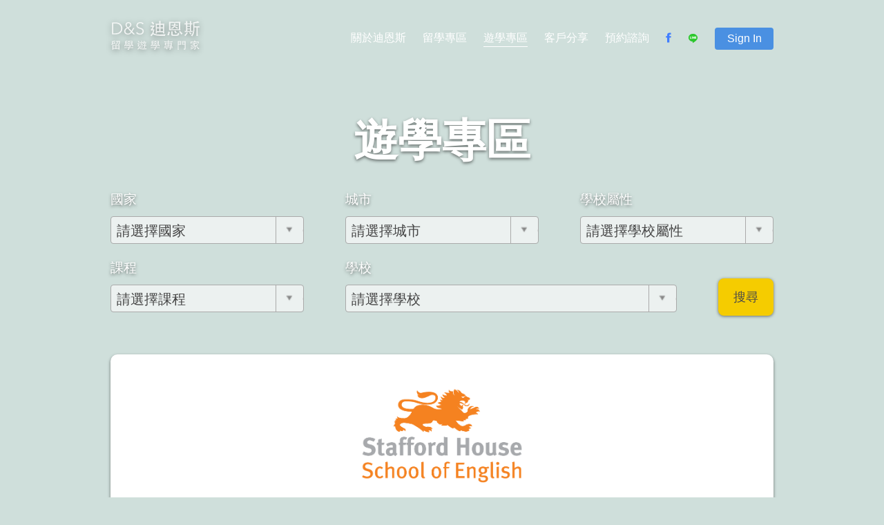

--- FILE ---
content_type: text/html; charset=utf-8
request_url: https://www.dns-edu.com/Study/USA/SanDiego/Stafford_House-San_Diego(%E6%96%AF%E5%A1%94%E7%A6%8F%E5%BE%B7%E5%9C%8B%E9%9A%9B%E8%AA%9E%E8%A8%80%E6%A9%9F%E6%A7%8B%E8%81%96%E5%9C%B0%E7%89%99%E5%93%A5%E5%88%86%E6%A0%A1)
body_size: 12952
content:

<!DOCTYPE html>
<html lang="zh-tw">
<head>
    <title>Stafford House-San Diego(斯塔福德國際語言機構聖地牙哥分校) | 遊學專區 - D&amp;S迪恩斯留學遊學專門家</title>
    <meta charset="utf-8">
    <meta name="viewport" content="width=device-width, initial-scale=1.0, maximum-scale=1.0, user-scalable=0" />
    <meta http-equiv="X-UA-Compatible" content="IE=edge" />
    <meta http-equiv="Content-Language" content="zh-tw">
    <meta property="og:url" content="https://www.dns-edu.com/Study/USA/SanDiego/Stafford_House-San_Diego(%E6%96%AF%E5%A1%94%E7%A6%8F%E5%BE%B7%E5%9C%8B%E9%9A%9B%E8%AA%9E%E8%A8%80%E6%A9%9F%E6%A7%8B%E8%81%96%E5%9C%B0%E7%89%99%E5%93%A5%E5%88%86%E6%A0%A1)" />
    <meta property="og:type" content="article" />
    <meta property="og:title" content="Stafford House-San Diego(斯塔福德國際語言機構聖地牙哥分校) | 遊學專區 - D&amp;S迪恩斯留學遊學專門家" />
    <meta property="fb:app_id" content="277846952589962" />
        <meta name="keywords" content="英國留學,美國留學,留學,留學代辦,獎學金,遊學,英國遊學,美國遊學">
    <meta name="msapplication-TileColor" content="#FFFFFF">
    <meta name="msapplication-TileImage" content="/img/favicon-144.png">
    <meta name="msapplication-config" content="/browserconfig.xml">
    <link rel="application/rss+xml" title="最新消息" href="/Rss/News" />
    <link rel="application/rss+xml" title="留學會員分享" href="/Rss/AbroadMemberShare" />
    <link rel="application/rss+xml" title="遊學會員分享" href="/Rss/StudyMemberShare" />
    <link rel="shortcut icon" href="/img/favicon.ico">
    <link rel="icon" sizes="16x16 32x32 64x64" href="/img/favicon.ico">
    <link rel="icon" type="image/png" sizes="196x196" href="/img/favicon-192.png">
    <link rel="icon" type="image/png" sizes="160x160" href="/img/favicon-160.png">
    <link rel="icon" type="image/png" sizes="96x96" href="/img/favicon-96.png">
    <link rel="icon" type="image/png" sizes="64x64" href="/img/favicon-64.png">
    <link rel="icon" type="image/png" sizes="32x32" href="/img/favicon-32.png">
    <link rel="icon" type="image/png" sizes="16x16" href="/img/favicon-16.png">
    <link rel="apple-touch-icon" href="/img/favicon-57.png">
    <link rel="apple-touch-icon" sizes="114x114" href="/img/favicon-114.png">
    <link rel="apple-touch-icon" sizes="72x72" href="/img/favicon-72.png">
    <link rel="apple-touch-icon" sizes="144x144" href="/img/favicon-144.png">
    <link rel="apple-touch-icon" sizes="60x60" href="/img/favicon-60.png">
    <link rel="apple-touch-icon" sizes="120x120" href="/img/favicon-120.png">
    <link rel="apple-touch-icon" sizes="76x76" href="/img/favicon-76.png">
    <link rel="apple-touch-icon" sizes="152x152" href="/img/favicon-152.png">
    <link rel="apple-touch-icon" sizes="180x180" href="/img/favicon-180.png">

    <link href="/bundles/webCss?v=Olyx3KIB5HK3rulnOk_SVnfqSPSINjq9ZYAPbeETrtE1" rel="stylesheet"/>

    <script src="/bundles/webJs?v=UKb43itNTEKNMFvlr8lFuMdZwWAnVt-6fxDr_wbnn4o1" type="af73532e19c97b7ba88ee121-text/javascript"></script>

    <script src="/js/foundation.js" type="af73532e19c97b7ba88ee121-text/javascript"></script>
    <script src="/js/foundation.accordion.js" type="af73532e19c97b7ba88ee121-text/javascript"></script>
    <script src="/js/foundation.equalizer.js" type="af73532e19c97b7ba88ee121-text/javascript"></script>
    <style>
        .header-bg {
            background: url(/img/playBG.jpg no-repeat;
            z-index: -999;
        }
    </style>
    <!-- Google tag (gtag.js) -->
    <script async src="https://www.googletagmanager.com/gtag/js?id=G-5JHE4GLQHW" type="af73532e19c97b7ba88ee121-text/javascript"></script>
    <script type="af73532e19c97b7ba88ee121-text/javascript">
      window.dataLayer = window.dataLayer || [];
      function gtag(){dataLayer.push(arguments);}
      gtag('js', new Date());

      gtag('config', 'G-5JHE4GLQHW');
    </script>
    <script type="af73532e19c97b7ba88ee121-text/javascript">
        function loginInfo(memberInfo) {
            var memberIndexUrl = '/Member/Index';
            var memberChangePasswordUrl = '/Member/ChangePassword';

            $('#member-name-W').text(memberInfo.name);
            $('#member-progress-W').attr('onclick', 'javascript:location.href =\'' + memberIndexUrl + '\'');
            $('#member-change-password-W').attr('onclick', 'javascript:location.href =\'' + memberChangePasswordUrl + '\'');
            $('#m-sign').text(memberInfo.name);
            $('#member-progress-M').attr('onclick', 'javascript:location.href =\'' + memberIndexUrl + '\'');
            $('#member-change-password-M').attr('onclick', 'javascript:location.href =\'' + memberChangePasswordUrl + '\'');
        }

        function checkLoginStatus() {
            $.ajax({
                async: true,
                url: '/Member/LoginStatus',
                method: 'GET',
                accepts: 'application/json',
                dataType: 'json',
                success: function (data) {
                    if (data) {
                        if (data.status === 1) {
                            $(".menu-nav-login-t").show();
                            $(".menu-nav-login-f").hide();
                            loginInfo(data.memberInfo);
                            return;
                        }
                    }
                    $(".menu-nav-login-f").show();
                    $(".menu-nav-login-t").hide();
                },
                error: function (err) {
                    $("#member-login-message-W").text('目前無法登入,請稍後再試');
                    $("#member-login-message-M").text('目前無法登入,請稍後再試');
                }
            });
        }


        function memberLogout(x) {
            window.location.href = '/Member/Logout';
        }

        function memberLogin(x) {
            var account = x === 'w' ? $('#member-account-W').val() : $('#member-account-M').val();
            var password = x === 'w' ? $('#member-password-W').val() : $('#member-password-M').val();
            var loginObj = {
                Account: account,
                Password: password
            };

            $.ajax({
                async: true,
                url: '/Member/Login',
                data: JSON.stringify(loginObj),
                type: 'POST',
                contentType: 'application/json; charset=utf-8',
                accepts: 'application/json',
                dataType: 'json',
                success: function (data) {
                    if (data.status === 0) {
                        $(".menu-nav-login-f").show();
                        $(".menu-nav-login-t").hide();
                        $("#member-login-message-M").text('帳號或密碼錯誤');
                        $("#member-login-message-W").text('帳號或密碼錯誤');
                        $('#member-password-W').val('');
                        $('#member-password-M').val('');
                    } else if (data.status === 1) {
                        $(".menu-nav-login-t").show();
                        $(".menu-nav-login-f").hide();
                        $("#member-login-message-W").text('');
                        $("#member-login-message-M").text('');
                        loginInfo(data.memberInfo);
                    }
                },
                error: function (err) {
                    $("#member-login-message-M").text('目前無法登入,請稍後再試');
                    $("#member-login-message-W").text('目前無法登入,請稍後再試');
                }
            });
        }

        $(document).ready(function () {
            checkLoginStatus();
            $(document).foundation({
                equalizer: {
                    equalize_on_stack: true
                }
            });
            $('<select />').appendTo('.header-menu');
            $('<option />', {
                'selected': 'selected',
                'value': '',
                'text': 'Choise Page...'
            }).appendTo('.header-menu select');
            $('.header-menu ul li a').each(function () {
                var target = $(this);
                $('<option />', {
                    'value': target.attr('href'),
                    'text': target.text()
                }).appendTo('.header-menu select');
            });
            $('.header-menu select').on('change', function () {
                window.location = $(this).find('option:selected').val();
            });
            $('.header-menu ul li').hover(
                function () {
                    $('ul', this).slideDown(150);
                }, function () {
                    $('ul', this).slideUp(150);
                }
              );
            $('.menu-nav').each(function () {
                var el = $(this),
                    elPos = el.find('a').position(),
                    elWid = el.find('a').width();
                el.hover(function () {
                    if (!el.hasClass('menu-nav-login')) {
                        $('<div id="magic-line" />').appendTo(el).animate({
                            left: elPos,
                            width: elWid
                        });
                    }
                }, function () {
                    $('#magic-line').remove();
                });
                if ($(this).hasClass('current-page')) {
                    $('<div id="current-magic-line" />').appendTo(el).css({
                        width: elWid
                    });

                }
            });

            var pushPanel = $('.mobile-menu-block'),
                offPanel = $('.wrapper-box');

            $(".accordion li").on("click", "a:eq(0)", function (event) {
                var li_parent = $(this).parent();

                if (li_parent.hasClass('active'))
                    $(".accordion li div.content:visible").slideToggle("fast");
                else {
                    $(".accordion li div.content:visible").slideToggle("fast");
                    $(this).parent().find(".content").slideToggle("fast");
                }
            });
            $('.lines-button').click(function (e) {
                e.preventDefault();
                $(this).toggleClass('close');
                pushPanel.toggleClass('open', 300);
                offPanel.toggleClass('open-push', 50);
                $('.exit-cover').addClass('exit-hack');
            });
            $('.exit-cover').click(function () {
                $(this).parent().hide();
            });
            $('#m-sign').click(function (event) {
                event.preventDefault();
                $('.mobile-signup-block').css({
                    display: 'block'
                });
                pushPanel.removeClass('open', 300);
                offPanel.removeClass('open-push', 300);
                $('.lines-button').removeClass('close');
                $('.bg-cover').show();
            });

            $('.close-button').click(function () {
                $('.mobile-signup-block').css({
                    display: 'none'
                });
            });
            $('.ripple').on('click', function (event) {
                var $div = $('<div/>'),
                btnOffset = $(this).offset(),
                xPos = event.pageX - btnOffset.left,
                yPos = event.pageY - btnOffset.top;

                if ($(window).width() > 641) {
                    $div.addClass('ripple-effect');
                    var $ripple = $(".ripple-effect");

                    $ripple.css("height", $(this).height());
                    $ripple.css("width", $(this).height());
                    $div
                      .css({
                          top: yPos - ($ripple.height() / 2),
                          left: xPos - ($ripple.width() / 2),
                          background: $(this).data("ripple-color")
                      })
                      .appendTo($(this));

                }
                window.setTimeout(function () {
                    $div.fadeOut('normal', function () {
                        $(this).remove();
                    });
                }, 500);
            });

            $(window).scroll(function () {
                if ($(this).scrollTop() > 50) {
                    $('.back-to-top').addClass('back-top-show');
                } else if ($('.back-to-top').hasClass('back-top-show')) {
                    $('.back-to-top').addClass('back-top-hide').removeClass('back-top-show');
                    window.setTimeout(function () {
                        $('.back-to-top').removeClass('back-top-hide');
                    }, 300);
                } else {
                    $('.back-to-top').removeClass('back-top-show');
                }
            });
            $('.back-to-top').click(function () {
                $("html, body").animate({ scrollTop: 0 }, 500);
                return false;
            });
            $('.parallax-window').parallax({
                imageSrc: '/img/playBG.jpg',
                speed: 0.3
            });
            $('#member-login-W').click(function () {
                memberLogin('w');
            });
            $('#member-login-M').click(function () {
                memberLogin('m');
            });
            $('#member-logout-W').click(function () {
                memberLogout('w');
            });
            $('#member-logout-M').click(function () {
                memberLogout('m');
            });
        });
    </script>
    <!--[if !IE]><!-->
    <script type="af73532e19c97b7ba88ee121-text/javascript">
        if (/*@cc_on!@*/false) {
            document.documentElement.className += ' ie' + document.documentMode
        }
        if (/*@cc_on!@*/true) {
            document.documentElement.className += ' ie' + document.documentMode
        }

    </script>

            <script type="af73532e19c97b7ba88ee121-text/javascript">
                var url = '/Study/StudyList/';
                $(document).ready(function () {
                    $.ajax({
                        async: true,
                        url: url + '1',
                        data: '',
                        accepts: 'application/json',
                        dataType: 'json',
                        success: function (data) {
                            $.each(data, function (index, item) {
                                $('#studyCountrySearchList')
                                    .append($('<option></option>')
                                    .val(item.value)
                                    .text(item.key));
                            });
                        }
                    });

                    $.ajax({
                        async: true,
                        url: url + '4',
                        data: '',
                        accepts: 'application/json',
                        dataType: 'json',
                        success: function (data) {
                            $.each(data, function (index, item) {
                                $('#studySchoolAttrSearchList')
                                    .append($('<option></option>')
                                    .val(item.value)
                                    .text(item.key));
                            });
                        }
                    });

                    $.ajax({
                        async: true,
                        url: url + '5',
                        data: '',
                        accepts: 'application/json',
                        dataType: 'json',
                        success: function (data) {
                            $.each(data, function (index, item) {
                                $('#studySchoolCurrSearchList')
                                    .append($('<option></option>')
                                    .val(item.value)
                                    .text(item.key));
                            });
                        }
                    });

                    $.ajax({
                        async: true,
                        url: url + '6',
                        data: '',
                        accepts: 'application/json',
                        dataType: 'json',
                        success: function (data) {
                            $.each(data, function (index, item) {
                                $('#studySchoolSearchList')
                                    .append($('<option></option>')
                                    .val(item.value)
                                    .text(item.key));
                            });
                        }
                    });

                    $(".header-select").select2();

                    $('#studyCountrySearchList').on("change", function (e) {
                        var selectVal = e.val;
                        $('#studyCountrySearchList option').each(function (i, item) {
                            if ($(item).val() == selectVal) {
                                $(item).attr('selected', true);
                            } else {
                                $(item).attr('selected', false);
                            }
                        });
                        ClearCityList();
                        ClearSchoolList();

                        if (selectVal !== '--') {
                            $.ajax({
                                async: true,
                                url: url + '2' + '?country2=' + selectVal,
                                data: '',
                                accepts: 'application/json',
                                dataType: 'json',
                                success: function (data) {
                                    $.each(data, function (index, item) {
                                        $('#studyCitySearchList')
                                            .append($('<option></option>')
                                            .val(item.value)
                                            .text(item.key));
                                    });
                                }
                            });
                        }
                    });

                    $('#studyCitySearchList').on("change", function (e) {
                        var selectVal = e.val;

                        $('#studyCitySearchList option').each(function (i, item) {
                            if ($(item).val() == selectVal) {
                                $(item).attr('selected', true);
                            } else {
                                $(item).attr('selected', false);
                            }
                        });

                        ClearSchoolList();

                        var selectSchoolAttrVal = $('#studySchoolAttrSearchList').val();
                        var selectSchoolCurrVal = $('#studySchoolCurrSearchList').val();

                        if (selectVal !== '--') {
                            $.ajax({
                                async: true,
                                url: url + '3' + '?city2=' + selectVal + '&schoolAttr=' + selectSchoolAttrVal + '&schoolCurr=' + selectSchoolCurrVal,
                                data: '',
                                accepts: 'application/json',
                                dataType: 'json',
                                success: function (data) {
                                    console.log(data);
                                    $.each(data, function (index, item) {
                                        $('#studySchoolSearchList')
                                            .append($('<option></option>')
                                            .val(item.value)
                                            .text(item.key));
                                    });
                                }
                            });
                        }
                    });

                    $('#studySchoolCurrSearchList').on("change", function (e) {
                        var selectVal = e.val;

                        $('#studySchoolCurrSearchList option').each(function (i, item) {
                            if ($(item).val() == selectVal) {
                                $(item).attr('selected', true);
                            } else {
                                $(item).attr('selected', false);
                            }
                        });

                        ClearSchoolList();
                        var selectSchoolAttrVal = $('#studySchoolAttrSearchList').val();
                        var selectSchoolCurrVal = $('#studySchoolCurrSearchList').val();
                        var selectCityVal = $('#studyCitySearchList').val();

                        if (selectVal !== '--') {
                            $.ajax({
                                async: true,
                                url: url + '3' + '?city2=' + selectCityVal + '&schoolAttr=' + selectSchoolAttrVal + '&schoolCurr=' + selectSchoolCurrVal,
                                data: '',
                                accepts: 'application/json',
                                dataType: 'json',
                                success: function (data) {
                                    console.log(data);
                                    $.each(data, function (index, item) {
                                        $('#studySchoolSearchList')
                                            .append($('<option></option>')
                                            .val(item.value)
                                            .text(item.key));
                                    });
                                }
                            });
                        }
                    });

                    $('#studySchoolAttrSearchList').on("change", function (e) {
                        var selectVal = e.val;

                        $('#studySchoolAttrSearchList option').each(function (i, item) {
                            if ($(item).val() == selectVal) {
                                $(item).attr('selected', true);
                            } else {
                                $(item).attr('selected', false);
                            }
                        });

                        ClearSchoolList();
                        var selectSchoolAttrVal = $('#studySchoolAttrSearchList').val();
                        var selectSchoolCurrVal = $('#studySchoolCurrSearchList').val();
                        var selectCityVal = $('#studyCitySearchList').val();

                        $.ajax({
                            async: true,
                            url: url + '3' + '?city2=' + selectCityVal + '&schoolAttr=' + selectSchoolAttrVal + '&schoolCurr=' + selectSchoolCurrVal,
                            data: '',
                            accepts: 'application/json',
                            dataType: 'json',
                            success: function (data) {
                                console.log(data);
                                $.each(data, function (index, item) {
                                    $('#studySchoolSearchList')
                                        .append($('<option></option>')
                                        .val(item.value)
                                        .text(item.key));
                                });
                            }
                        });
                    });

                    $('#studySchoolSearchList').on("change", function (e) {
                        var selectVal = e.val;

                        $('#studySchoolSearchList option').each(function (i, item) {
                            if ($(item).val() == selectVal) {
                                $(item).attr('selected', true);
                            } else {
                                $(item).attr('selected', false);
                            }
                        });
                    });

                    $('#btnStudySearch').on("click", function (e) {
                        var selectCountryVal = $('#studyCountrySearchList').val() == '' ? '--' : $('#studyCountrySearchList').val();
                        var selectCityVal = $('#studyCitySearchList').val() === '' ? '--' : $('#studyCitySearchList').val();
                        var selectSchoolVal = $('#studySchoolSearchList').val() === '' ? '--' : $('#studySchoolSearchList').val();
                        var selectSchoolAttrVal = $('#studySchoolAttrSearchList').val() === '' ? '--' : $('#studySchoolAttrSearchList').val();
                        var selectSchoolCurrVal = $('#studySchoolCurrSearchList').val() === '' ? '--' : $('#studySchoolCurrSearchList').val();
                        var vals = [selectCountryVal, selectCityVal, selectSchoolVal, selectSchoolAttrVal, selectSchoolCurrVal];
                        var query = ['country2', 'city2', 'school2', 'schoolAttr', 'schoolCurr'];
                        var searchUrl = '/Study/Search?';
                        //if (selectCountryVal != '--') {
                            var s = 0;
                            $.each(vals, function (index, value) {
                                if (value != '--') {

                                    searchUrl = searchUrl + query[s] + '=' + value + '&';
                                    console.log(searchUrl);
                                } else {
                                    //return false;
                                }
                                s++;
                            });
                            console.log(searchUrl);
                            window.location.href = searchUrl;
                        //}
                    });
                });

                function ClearSchoolList() {
                    $('#studySchoolSearchList option').remove();
                    $('#studySchoolSearchList')
                                    .append($('<option></option>')
                                    .val('--')
                                    .text('請選擇學校'));
                    $('#studySchoolSearchList option[value=--]').attr('selected', true);
                    $('#s2id_studySchoolSearchList #select2-chosen-3').text('請選擇學校');
                };

                function ClearCityList() {
                    $('#studyCitySearchList option').remove();
                    $('#studyCitySearchList')
                                    .append($('<option></option>')
                                    .val('--')
                                    .text('請選擇城市'));
                    $('#studyCitySearchList option[value=--]').attr('selected', true);
                    $('#s2id_studyCitySearchList #select2-chosen-2').text('請選擇城市');
                };
            </script>



    <!--<![endif]-->

    
        <style>
        @media (max-width: 575.99px) {
          div.text-center > p {
            line-height: 1em;
          }
        }
    </style>
</head>
<body>
    <script type="af73532e19c97b7ba88ee121-text/javascript">
        window.fbAsyncInit = function () {
            FB.init({
                appId: '277846952589962',
                xfbml: true,
                version: 'v2.7'
            });
        };

        (function (d, s, id) {
            var js, fjs = d.getElementsByTagName(s)[0];
            if (d.getElementById(id)) { return; }
            js = d.createElement(s); js.id = id;
            js.src = "//connect.facebook.net/en_US/sdk.js";
            fjs.parentNode.insertBefore(js, fjs);
        }(document, 'script', 'facebook-jssdk'));
    </script>
    <svg id="shadow" height="0" width="0" xmlns="http://www.w3.org/2000/svg">
        <filter id="drop-shadow">
            <feGaussianBlur in="SourceAlpha" stdDeviation="2.2" />
            <feOffset dx="0" dy="2" result="offsetblur" />
            <feFlood flood-color="rgba(91,71,71,.5)" />
            <feComposite in2="offsetblur" operator="in" />
            <feMerge>
                <feMergeNode />
                <feMergeNode in="SourceGraphic" />
            </feMerge>
        </filter>
    </svg>
    <div class="wrapper">

        <!-- Mobile Menu Start -->
        <div class="mobile-menu-block">
            <ul class="accordion" data-accordion>
                <li>
                    <div>
                        <a href='/'>首頁</a>
                    </div>
                </li>
                <li class="accordion-navigation">
                    <a href="#panel1a">關於迪恩斯</a>
                    <div id="panel1a" class="content">
                        <a href='/About'>About D&S</a>
                        <a href='/Consultant'>堅強顧問陣容</a>
                    </div>
                </li>
                <li class="accordion-navigation">
                    <a href="#panel2a">留學專區</a>
                    <div id="panel2a" class="content">
                        <a href='/Abroad/Service'>五星級服務</a>
                        <a href='/Abroad/USA'>美國留學資訊+排名</a>
                        <a href='/Abroad/UK'>英國留學資訊+排名</a>
                        <a href='/Abroad/AUSTRALIA'>澳洲留學資訊+排名</a>
                        <a href='/Abroad/QA'>留學Ｑ＆Ａ</a>
                    </div>
                </li>
                <li class="accordion-navigation">
                    <a href="#panel3a">遊學專區</a>
                    <div id="panel3a" class="content">
                        <a href='/Study/Service'>五星級申請服務</a>
                        <a href='/Study/Service#various-countries'>各國費用比較</a>
                        <a href='/Study/Information'>遊學查詢+排名</a>
                        <a href='/Study/QA'>遊學Q & A</a>
                    </div>
                </li>
                <li>
                    <div>
                        <a href='/MemberShare'>客戶分享</a>
                    </div>
                </li>
                <li>
                    <div>
                        <a href='/Reservation'>預約諮詢</a>
                    </div>
                </li>
                <li>
                    <div>
                        <a href='/Reservation#various-contact-us'>地圖</a>
                    </div>
                </li>
                <li>
                    <div>
                        <a href='tel:886287719141'>打電話</a>
                    </div>
                </li>
                <li>
                    <div>
                        <a href='https://www.facebook.com/dnsedu/?fref=ts' target='_blank'>Facebook</a>
                    </div>
                </li>         
                <li>
                    <div>
                        <a href="https://line.me/R/ti/p/%40bmd1239e" target='_blank'>Line</a>
                    </div>
                </li> 
                <li>
                    <a href="" id="m-sign">Sign In</a>
                </li>
            </ul>
        </div>
        <div class="mobile-signup-block">
            <div class="menu-nav-login-f">
                <div class="bg-cover">
                    <div class="exit-cover"></div>
                    <div class="mobile-signup">
                        <button class="close-button">x</button>
                        <p>帳號：</p>
                        <input id="member-account-M" type="textfield" class="textfield margin-bottom-15">
                        <p>密碼：</p>
                        <input id="member-password-M" type='password' class="textfield margin-bottom-15">
                        <div class="text-center">
                            <button id="member-login-M" class="button button-full margin-top-5">登入</button>
                            <span id="member-login-message-M"></span>
                        </div>
                    </div>
                </div>
            </div>
            <div class="menu-nav-login-t">
                <div class="bg-cover">
                    <div class="exit-cover"></div>
                    <div class="mobile-signup">
                        <button class="close-button">x</button>
                        <div class="text-center">
                            <button id="member-progress-M" class="button button-full margin-top-5" onclick="if (!window.__cfRLUnblockHandlers) return false; javascript:location.href = '#'" data-cf-modified-af73532e19c97b7ba88ee121-="">申請進度</button>
                        </div>
                        <div class="text-center">
                            <button id="member-change-password-M" class="button button-full margin-top-5" onclick="if (!window.__cfRLUnblockHandlers) return false; javascript:location.href = '#'" data-cf-modified-af73532e19c97b7ba88ee121-="">更改密碼</button>
                        </div>
                        <div class="text-center">
                            <button id="member-logout-M" class="button button-full margin-top-5">登出</button>
                        </div>
                    </div>
                </div>
            </div>
        </div>
        <!-- Mobile Menu End -->
        <!-- Wrapper Box Start -->
        <div class="header-bg parallax-window"></div>
        <div class="wrapper-box">
            <div class="header">
                <div class="logo">
                    <a href='/'>
                        <img src="/img/dsLogo.svg" filter="url('#drop-shadow')" class="shadow">
                    </a>
                </div>

                <!-- Header Menu -->

                <div class="header-menu mobile-hide-large">
                    <ul class="underlineMenu">
                        <li class='menu-nav '>
                            <a href="#">關於迪恩斯</a>
                            <ul class="menu-sub">
                                <li>
                                    <a href='/About'>About D&S</a>
                                </li>
                                <li>
                                    <a href='/Consultant'>堅強顧問陣容</a>
                                </li>
                            </ul>
                        </li>
                        <!--
            -->
                        <li class='menu-nav '>
                            <a href="#">留學專區</a>
                            <ul class="menu-sub">
                                <li>
                                    <a href='/Abroad/Service'>五星級服務</a>
                                </li>
                                <li>
                                    <a href='/Abroad/USA'>美國留學資訊+排名</a>
                                </li>
                                <li>
                                    <a href='/Abroad/UK'>英國留學資訊+排名</a>
                                </li>
                                <li>
                                    <a href='/Abroad/AUSTRALIA'>澳洲留學資訊+排名</a>
                                </li>
                                <li>
                                    <a href='/Abroad/QA'>留學Ｑ＆Ａ</a>
                                </li>
                            </ul>
                        </li>
                        <!--
            -->
                        <li class='menu-nav current-page'>
                            <a href="#">遊學專區</a>
                            <ul class="menu-sub">
                                <li>
                                    <a href='/Study/Service'>五星級申請服務</a>
                                </li>
                                <li>
                                    <a href='/Study/Service#various-countries'>各國費用比較</a>
                                </li>
                                <li>
                                    <a href='/Study/Information'>遊學查詢+排名</a>
                                </li>
                                <li>
                                    <a href='/Study/QA'>遊學Ｑ＆Ａ</a>
                                </li>
                            </ul>
                        </li>
                        <!--
            -->
                        <li class='menu-nav '>
                            <a href='/MemberShare'>客戶分享</a>
                        </li>
                        <!--
            -->
                        <li class="menu-nav">
                            <a href='/Reservation'>預約諮詢</a>
                        </li>
                        <!--
            -->
                        <li class="menu-nav menu-nav-img">
                            <a href='https://www.facebook.com/dnsedu/?fref=ts' target='_blank'>
                                <img src="/img/facebookMenuLogo.svg">
                            </a>
                        </li>
                        <!--
            -->
                        <li class="menu-nav menu-nav-img menu-nav-img-line">
                            <a href="https://line.me/R/ti/p/%40bmd1239e" target='_blank'>
                                <img src="/img/lineMenuLogo.svg">
                            </a>
                        </li>
                        <!--
            -->
                        <li class="menu-nav menu-nav-login">
                            <div class="menu-nav-login-t">
                                <a id="member-name-W" class="button" href="#"></a>
                                <ul class="menu-sub login-menu-sub">
                                    <li>
                                        <div>
                                            <div class="text-center">
                                                <button id="member-progress-W" class="button button-full margin-top-5 margin-bottom-15" onclick="if (!window.__cfRLUnblockHandlers) return false; javascript:location.href = '#'" data-cf-modified-af73532e19c97b7ba88ee121-="">申請進度</button>
                                            </div>
                                            <div class="text-center">
                                                <button id="member-change-password-W" class="button button-full margin-top-5 margin-bottom-15" onclick="if (!window.__cfRLUnblockHandlers) return false; javascript:location.href = '#'" data-cf-modified-af73532e19c97b7ba88ee121-="">更改密碼</button>
                                            </div>
                                            <div class="text-center">
                                                <button id="member-logout-W" class="button button-full margin-top-5">登出</button>
                                            </div>
                                        </div>
                                    </li>
                                </ul>
                            </div>
                            <div class="menu-nav-login-f">
                                <a class="button" href="#" name="signUp">Sign In</a>
                                <ul class="menu-sub login-menu-sub">
                                    <li>
                                        <div>
                                            <p>帳號：</p>
                                            <input id="member-account-W" type="textfield" class="textfield margin-bottom-15">
                                            <p>密碼：</p>
                                            <input id="member-password-W" type='password' class="textfield margin-bottom-15">
                                            <div class="text-center">
                                                <button id="member-login-W" class="button button-full margin-top-5">登入</button>
                                                <span id="member-login-message-W"></span>
                                            </div>
                                        </div>
                                    </li>
                                </ul>
                            </div>
                        </li>
                    </ul>

                </div>

                <!-- Header Menu End -->
                <!-- Mobile Menu Button -->

                <div class="mobile-menu mobile-show-large">
                    <button class="lines-button x" type="button" role="button" aria-label="Toggle Navigation">
                        <span class="lines"></span>
                    </button>
                </div>
                <div class="clearfix"></div>

                <!-- Mobile Menu End Button -->
<!-- Header Logo and Buttons -->

<div class="main-logo text-center">
    <!-- <img src="img/mainLogo.svg" filter="url('#drop-shadow')" class="shadow"> -->
    <p>遊學專區</p>
</div>
<div class="header-select-block collapse play-header-select">
    <div class="text-center">
        <p>國家</p>
        <select id="studyCountrySearchList" class="header-select">
            <option value="--">請選擇國家</option>
        </select>
    </div>
    <div class="text-center">
        <p>城市</p>
        <select id="studyCitySearchList" class="header-select">
            <option value="--">請選擇城市</option>
        </select>
    </div>
    <div class="text-center">
        <p>學校屬性</p>
        <select id="studySchoolAttrSearchList" class="header-select">
            <option value="--">請選擇學校屬性</option>
        </select>
    </div>
    <div class="text-center">
        <p>課程</p>
        <select id="studySchoolCurrSearchList" class="header-select">
            <option value="--">請選擇課程</option>
        </select>
    </div>
    <div class="text-center header-long">
        <p>學校</p>
        <select id="studySchoolSearchList" class="header-select header-long">
            <option value="--">請選擇學校</option>
        </select>
    </div>
    <div class="text-center play-header-search">
        <button id="btnStudySearch" class="options-search">搜尋</button>
    </div>
</div>

<!-- Header Logo and Buttons End -->

            </div>


            

<!-- Content Wrapper Start -->

<div class="content-hack"></div>

<!-- Content Start -->

<div class="inner-content content-top-hack content-top-hack-mobile">
    <div class="about">
        <div class="school-img-block">
            <img class="school-img" src='/Content/Uploads/StudySchool/badgePic_20190612070503.png'>
        </div>
        <h4 class="text-center school-h4 school-top-10">Stafford House-San Diego</h4>
        <span class="inner-title-eng school-title-eng" href="about-eng">斯塔福德國際語言機構聖地牙哥分校</span>
        <img src='/img/SchoolDefaultImage.png'>

        <div class="about-content">
            <div class="school-location-detail row">
                <div id="weather" class="medium-4 small-12 columns"></div>
                <div class="medium-4 small-12 columns">
                    <span class="school-money GBP-rate"></span>
                </div>
                <div class="medium-4 small-12 columns">
                    <div class="text-center">
                        <span class="school-time">現在時間:</span>
                        <span class="timezone school-time-large"></span>
                    </div>
                </div>
            </div>
            <div class="school-ranking-info text-center">
                <span>所在國家：美國</span>
                <span>所在城市：聖地牙哥</span>
                <span class="school-website">網址：<a href='http://www.intraxinstitute.edu/' target="_blank">http://www.intraxinstitute.edu/</a></span>
            </div>
            <div class="play-school-detail row">
                <div class="medium-4 small-12 columns">
                    <p class="play-detail-p">
                        <span class="play-detail-span play-detail-span-title">學校屬性：</span>
                        <span class="play-detail-span">私立語言學校</span>
                    </p>
                    <p class="play-detail-p">
                        <span class="play-detail-span play-detail-span-title">會員資格：</span>
                        <span class="play-detail-span">ACCET</span>
                    </p>
                    <p class="play-detail-p">
                        <span class="play-detail-span play-detail-span-title">城市屬性：</span>
                        <span class="play-detail-span">主要城市</span>
                    </p>
                    <p class="play-detail-p">
                        <span class="play-detail-span play-detail-span-title">學校規模：</span>
                        <span class="play-detail-span">大</span>
                    </p>
                </div>
                <div class="medium-4 small-12 columns">
                    <p class="play-detail-p">
                        <span class= ="play-detail-span">學校最大人數：310</span>
                    </p>
                    <p class="play-detail-p">
                        <span class= ="play-detail-span">班級最大人數：15</span>
                    </p>
                    <p class="play-detail-p">
                        <span class= ="play-detail-span">每週課堂數：20 / 28 / 35</span>
                    </p>
                    <p class="play-detail-p">
                        <span class= ="play-detail-span">課堂時數：45</span>
                    </p>
                </div>
                <div class="medium-4 small-12 columns">
                    <p class="play-detail-p">
                        <span class="play-detail-span play-detail-span-title">學校電話：</span>
                        <span class="play-detail-span">+1 619-702-6300</span>
                    </p>
                    <p class="play-detail-p">
                        <span class="play-detail-span play-detail-span-title">學校傳真：</span>
                        <span class="play-detail-span">+1-619-702-6393</span>
                    </p>
                    <p class="play-detail-p">
                        <span class="play-detail-span play-detail-span-title">學校地址：</span>
                        <span class="play-detail-span">1111 Sixth Ave #600, San Diego, CA 92101美國</span>
                    </p>
                </div>
            </div>
            <div class="school-des">
                <div align="justify">Stafford House-San Diego(斯塔福德國際語言機構聖地牙哥分校)，是個每年有超過８０００名以上學生來到芝加哥、舊金山、波士頓、聖地牙哥和溫哥華語言中心的私立國際語言學校就讀英語課程。Intrax的老師均為有經驗且具有英語證書的老師，以最道地英語課程為基礎，無論在學術上或職業上的需求，均幫助了許多美國遊學生達到了他們理想的英文目標。英崔克國際語言機構（Intrax）的課程及服務，全都是為了要提供美國遊學生一條成功的學習之路而存在。<br />
<br />
Stafford House-San Diego(斯塔福德國際語言機構聖地牙哥分校)於２００６年還特別與加州大學柏克萊分校（University of California, Berkeley）簽訂特別合作方案，讓美國遊學生可享受與加州柏克萊大學一樣的教學課程－商業管理專業證書課程（Professional Certificate in Business &amp; Management &ndash; PCBM），此證書能加強美國遊學生對於美國商業文化的企業通信，業務管理，和企業行銷，此外還可以前往加州大學柏克萊分校參加為期一週的企業精神研討會，增加事業目標的技能和知識，是美國遊學生的一大福音。<br />
<br />
Stafford House-San Diego(斯塔福德國際語言機構聖地牙哥分校)位於聖地牙哥的市中心，是一棟現代化有空調設備的大樓，占地寬敞，視野遼闊，從教室裡可看到這個城市的美麗景色。聖地牙哥分校（Intrax - San Diego）靠近在著名的瓦斯燈街區（Gaslamp Quarter）附近。美國遊學生可乘坐巴士或火車遊覽聖地牙哥及南加州，或前往世界頂級的拉荷亞沙灘，享受燦爛的陽光；也可以前往墨西哥體驗Amigo的中美洲的異國風情，四通八達的地理位置吸引了許多學生遊學聖地牙哥。<br />
<br />
Stafford House-San Diego(斯塔福德國際語言機構聖地牙哥分校)同時也是TOEFL iBT托福電腦考試中心；讓斯塔福德國際語言機構聖地牙哥分校遊學生更貼近考場，以利其對於考試的學習及成績的提升。<br />
<br />
<font color="#ff6600"><strong>環境介紹：</strong></font><br />
聖地牙哥（San Diego）是加州的第二大城市，也是全美第七大城，有長達超過１１２公里的美麗海岸線、平均溫度保持在攝氏２１度，來到此地的聖地牙哥遊學生可以終年盡情的享受海灘活動；或者近郊白雪覆蓋的山頂及原始森林，體驗大自然的壯觀；根據「美國線上」與「旅遊休閒雜誌」公布最新民調顯示，聖地牙哥是一個適合沒有車的遊客自助旅行的城市之一，想要體驗在的南加州之生活方式就去聖地牙哥遊學吧。<br />
<br />
<font color="#ff6600"><strong>熱門景點：</strong></font><br />
美國遊學生常常參觀的景點有聖地牙哥海灘、聖地牙哥海洋世界、聖地牙哥舊城、聖地牙哥動物園。<br />
&nbsp;<br />
<font color="#ff6600"><strong>課程日期：</strong></font><br />
每月第一週之星期一為建議開課日期。</div>

            </div>
        </div>
    </div>
</div>

<!-- First Content End -->
<!-- Second Content Start -->

<div class="inner-content inner-content-padding text-center">
    <div class="circle-title-img course-icon"></div>
    <p class="circle-title purple-font">課程列表</p>
    <div class="play-courses-block row">
            <div class="play-course medium-3 small-12 columns">
                <a href="#">商用英語課程</a>
            </div>
            <div class="play-course medium-3 small-12 columns">
                <a href="#">一般英文課程</a>
            </div>
            <div class="play-course medium-3 small-12 columns">
                <a href="#">學術英文課程</a>
            </div>
            <div class="play-course medium-3 small-12 columns">
                <a href="#">工作實習課程</a>
            </div>
    </div>
</div>

<!-- Second Content End -->
<!-- Third Content Start -->

<div class="inner-content inner-content-padding text-center">
    <div class="circle-title-img download-icon"></div>
    <p class="circle-title">資源下載</p>
    <div class="resources">
        <div class="resources-center">
        </div>
    </div>
</div>

<!-- Third Content End -->
<!-- Fourth Content Start -->

<div class="inner-content text-center">
    <div class="circle-title-img geo-icon margin-top-50"></div>
    <p class="circle-title">地圖</p>
    <div id="googleMap" class="google-map"></div>
</div>

<!-- Fourth Content End -->

<div class="inner-content no-bg">
    <div class="circle-title-img city-icon margin-top-20"></div>
    <p class="circle-title text-center purple-font">城市中的其他學校</p>
    <ul class="related-school">
            <li><a href='/Study/USA/SanDiego/CEL_San_Diego'>CEL San Diego(CES聖地牙哥分校)</a></li>
            <li><a href='/Study/USA/SanDiego/ELS-San_Diego'>ELS-San Diego(ELS英語學習中心聖地牙哥分校)</a></li>
            <li><a href='/Study/USA/SanDiego/Embassy_CES-San_Diego'>Embassy CES-San Diego(大使英語學院聖地牙哥分校)</a></li>
            <li><a href='/Study/USA/SanDiego/IH-San_Diego'>IH-San Diego(國際語言學院聖地牙哥校區)</a></li>
            <li><a href='/Study/USA/SanDiego/Kaplan_Aspect-San_Diego'>Kaplan Aspect-San Diego(開普蘭聖英語學院地牙哥分校)</a></li>
            <li><a href='/Study/USA/SanDiego/MiraCosta_College-FLS'>MiraCosta College-FLS(米拉科斯達學院)</a></li>
            <li><a href='/Study/USA/SanDiego/San_Diego_State_University-ALI'>San Diego State University-ALI(聖地牙哥州立大學語文中心)</a></li>
            <li><a href='/Study/USA/SanDiego/Stafford_House-San_Diego'>Stafford House-San Diego(斯塔福德國際語言機構聖地牙哥分校)</a></li>
            <li><a href='/Study/USA/SanDiego/University_of_California-San_Diego'>University of California-San Diego(加州大學聖地牙哥分校語言學校)</a></li>
    </ul>
    <ul class="city-list">
            <li><a href='/Study/USA/Berkeley'>柏克萊 - Berkeley</a></li>
            <li><a href='/Study/USA/Boston'>波士頓 - Boston</a></li>
            <li><a href='/Study/USA/Champaign'>香檳市 - Champaign</a></li>
            <li><a href='/Study/USA/Charlotte'>夏洛特 - Charlotte</a></li>
            <li><a href='/Study/USA/Chicago'>芝加哥 - Chicago</a></li>
            <li><a href='/Study/USA/Cleveland'>克里夫蘭 - Cleveland</a></li>
            <li><a href='/Study/USA/Florida'>佛羅里達 - Florida</a></li>
            <li><a href='/Study/USA/Hartford'>哈特福德 - Hartford</a></li>
            <li><a href='/Study/USA/Houston'>休士頓 - Houston</a></li>
            <li><a href='/Study/USA/Huntington'>杭廷頓 - Huntington</a></li>
            <li><a href='/Study/USA/Irvine'>爾灣 - Irvine</a></li>
            <li><a href='/Study/USA/Iwoa'>愛荷華 - Iwoa</a></li>
            <li><a href='/Study/USA/JerseyCity'>澤西市 - JerseyCity</a></li>
            <li><a href='/Study/USA/LasVegas'>拉斯維加斯 - LasVegas</a></li>
            <li><a href='/Study/USA/LosAngeles'>洛杉磯 - LosAngeles</a></li>
            <li><a href='/Study/USA/Miami'>邁阿密 - Miami</a></li>
            <li><a href='/Study/USA/Newark'>紐渥克 - Newark</a></li>
            <li><a href='/Study/USA/NewYork'>紐約 - NewYork</a></li>
            <li><a href='/Study/USA/Oklahoma'>奧克拉荷馬 - Oklahoma</a></li>
            <li><a href='/Study/USA/Oswego'>奧斯威戈 - Oswego</a></li>
            <li><a href='/Study/USA/Pennsylvania'>賓州 - Pennsylvania</a></li>
            <li><a href='/Study/USA/Phoenix'>鳳凰城 - Phoenix</a></li>
            <li><a href='/Study/USA/Pittsburgh'>匹茲堡 - Pittsburgh</a></li>
            <li><a href='/Study/USA/Portland'>波特蘭 - Portland</a></li>
            <li><a href='/Study/USA/SanDiego'>聖地牙哥 - SanDiego</a></li>
            <li><a href='/Study/USA/SanFrancisco'>舊金山 - SanFrancisco</a></li>
            <li><a href='/Study/USA/SanJose'>聖荷西 - SanJose</a></li>
            <li><a href='/Study/USA/Seattle'>西雅圖 - Seattle</a></li>
            <li><a href='/Study/USA/Tuscaloosa'>塔斯卡盧薩 - Tuscaloosa</a></li>
            <li><a href='/Study/USA/Utah'>猶他州 - Utah</a></li>
            <li><a href='/Study/USA/WashingtonDC'>華盛頓特區 - WashingtonDC</a></li>
    </ul>
</div>


<!-- Content Wrapper End --> 





        </div>
        <!-- Wrapper Box End -->
        <!-- Footer Starts -->
        <!-- Footer Ends -->

    </div>

    <!-- Wrapper End -->
    <div class="footer">
        <div class="footer-top">
            <div class="footer-align">
                <div class="text-center">
                    <a href='/'><h4>首頁</h4>
                    <a href='/'>首頁</a>
                </div>
                <div class="text-center">
                    <a href='/About'><h4>關於迪恩斯</h4></a>
                    <a href='/About'>關於迪恩斯</a>
                    <a href='/Consultant'>堅強顧問陣容</a>
                </div>
                <div class="text-center">
                    <a href='/Abroad/USA'><h4>留學專區</h4></a>
                    <a href='/Abroad/Service'>五星級服務</a>
                    <a href='/Abroad/USA'>美國留學資訊＋排名</a>
                    <a href='/Abroad/UK'>英國留學資訊＋排名</a>
                    <a href='/Abroad/AUSTRALIA'>澳洲留學資訊＋排名</a>
                    <a href='/Abroad/QA'>留學Ｑ＆Ａ</a>
                </div>
                <div class="text-center">
                    <a href='/Study/Information'><h4>遊學專區</h4></a>
                    <a href='/Study/Service'>五星級服務</a>
                    <a href='/Study/Service#various-countries'>各國費用比較</a>
                    <a href='/Study/Information'>學校查詢</a>
                    <a href='/Study/QA'>遊學Ｑ＆Ａ</a>
                </div>
                <div class="text-center">
                    <a href='/MemberShare?type=0'><h4>客戶分享</h4></a>
                    <a href='/MemberShare?type=0'>綜合分享</a>
                    <a href='/MemberShare?type=1'>留學代辦學生好評推薦</a>
                    <a href='/MemberShare?type=2'>遊學代辦學生好評推薦</a>
                </div>
                <div class="text-center">
                    <a href='/Reservation'><h4>預約諮詢</h4></a>
                    <a href='/Reservation'>預約諮詢</a>
                </div>
                <div class="text-center">
                    <a href="#signUp"><h4>登入</h4></a>
                    <a href="#signUp">學員登入</a>
                </div>
            </div>
        </div>
        <div class="footer-bottom">
            <div class="social text-center">
                <a href="https://www.facebook.com/dnsedu/?fref=ts" target='_blank' class="social-fb"></a>
                <a href="https://dnsedu.pixnet.net/blog" target='_blank' class="social-pixnet"></a>
                <a href="https://line.me/R/ti/p/%40bmd1239e" target='_blank' class="social-line"></a>
                <a href="https://www.youtube.com/user/dnsedu1" target='_blank' class="social-youtube"></a>
                <a href="https://www.instagram.com/dns_taiwan/" target='_blank' class="social-instagram"></a>
            </div>
            <div class="company-info">
                <span>
                    <a href="tel:886-2-8771-9141" class="com-tel">(886)-2-770-66-393</a>
                </span>
                <span>
                    <a href="https://goo.gl/maps/EVGLHvBQgHEVq1D28" class="com-address">台北市松山區(10595)南京東路三段289號11樓393室(請務必先進行預約)</a>
                </span>
            </div>
            <div class="policy text-center">
                <a href='/TermsOfService'>服務條款</a>
                <a href='/CopyRight'>著作權政策</a>
                <a href='/Policy'>隱私權政策</a>
                <a href='/Feedback'>客戶意見信箱</a>
                <a href='/Reservation#various-contact-us'>聯絡電話</a>
                <span>2025 © D&S Education Consultoncy Co.</span>
            </div>
        </div>

        <a href="#" class="back-to-top ripple">TOP</a>

    </div>

    <script src="https://maps.googleapis.com/maps/api/js?key=AIzaSyCE2u_MsfPcvAcEvriZsj0f0ykMV_J8CB4" type="af73532e19c97b7ba88ee121-text/javascript"></script>
    <script type="af73532e19c97b7ba88ee121-text/javascript">
    $(document).ready(function () {
        function initialize() {
            var latlng = new google.maps.LatLng(32.718330, -117.159302);
            var mapProp = {
                center: latlng,
                zoom: 12,
                mapTypeId: google.maps.MapTypeId.ROADMAP
            };
            var map = new google.maps.Map(document.getElementById("googleMap"), mapProp);
            //加入標記點
            var marker = new google.maps.Marker({
                draggable: true,
                position: latlng,
                map: map
            });
        }
        google.maps.event.addDomListener(window, 'load', initialize);

        $('.play-course:last-child').addClass('end');

        function loadWeather(location) {
            $.simpleWeather({
                location: location,
                woeid: '',
                unit: 'c',
                success: function(weather) {
                    html = '<h2><i class="icon-'+weather.code+'"></i> '+weather.temp+'&deg;'+weather.units.temp+'</h2>';
                    html += '<ul><li>'+weather.city+', '+weather.region+'</li>';
                    html += '<li class="currently">'+weather.currently+'</li>';

                    $("#weather").html(html);
                },
                error: function(error) {
                    $("#weather").html('<p>'+error+'</p>');
                }
            });
        }
        var location = 32.718330 +','+ -117.159302;
        loadWeather(location);

        var currencyUnit = 'USD/美金';
        if(!currencyUnit) {
            currencyUnit = 'USD/美金';
        }
        $.ajax({
            type: 'GET',
            url: 'https://query.yahooapis.com/v1/public/yql?q=select%20*%20from%20yahoo.finance.xchange%20where%20pair%20in%20(%22' + currencyUnit.split('/')[0] + 'TWD%22)&format=json&diagnostics=true&env=store%3A%2F%2Fdatatables.org%2Falltableswithkeys&callback=',
            accepts: 'application/json',
            dataType: 'json',
            success:

            function exchange(data) {
                var rate = data.query.results.rate.Rate;
                $('.GBP-rate').append('1 '+ currencyUnit.split('/')[1] +' : ' + Math.ceil(rate*100)/100 + '台幣');
            }
        });
        $('.ajax-loader').ajaxStart(function() { $(this).show(); });
        $('.ajax-loader').ajaxComplete(function() { $(this).hide(); });

        var utcOffset=0;

        function calcTime(offset) {
            d = new Date();
            utc = d.getTime() + (d.getTimezoneOffset() * 60000);
            nd = new Date(utc + (3600000*offset));
            return nd.toLocaleString();
        }

        function updateTime() {
            $('.timezone').html(calcTime(utcOffset));
        }

        $.ajax({
            type: 'GET',
            url: 'https://maps.googleapis.com/maps/api/timezone/json?location=' + location + '&timestamp=1331766000&key=AIzaSyCqFgO72B4GzJXQ_8KdubYhidAaqKJz2vQ',
            accepts: 'application/json',
            dataType: 'json',
            success: function(data) {
                utcOffset = (data.dstOffset + data.rawOffset) / 3600;
                setInterval(updateTime, 1000);
            }
        });
        
    });
    </script>
    <script src="/cdn-cgi/scripts/7d0fa10a/cloudflare-static/rocket-loader.min.js" data-cf-settings="af73532e19c97b7ba88ee121-|49" defer></script><script defer src="https://static.cloudflareinsights.com/beacon.min.js/vcd15cbe7772f49c399c6a5babf22c1241717689176015" integrity="sha512-ZpsOmlRQV6y907TI0dKBHq9Md29nnaEIPlkf84rnaERnq6zvWvPUqr2ft8M1aS28oN72PdrCzSjY4U6VaAw1EQ==" data-cf-beacon='{"version":"2024.11.0","token":"5b002bb324c4445284d9918768c75ccb","r":1,"server_timing":{"name":{"cfCacheStatus":true,"cfEdge":true,"cfExtPri":true,"cfL4":true,"cfOrigin":true,"cfSpeedBrain":true},"location_startswith":null}}' crossorigin="anonymous"></script>
</body>
</html>


--- FILE ---
content_type: image/svg+xml
request_url: https://www.dns-edu.com/img/city-icon.svg
body_size: 1145
content:
<?xml version="1.0" encoding="UTF-8" standalone="no"?>
<svg width="80px" height="80px" viewBox="0 0 80 80" version="1.1" xmlns="http://www.w3.org/2000/svg" xmlns:xlink="http://www.w3.org/1999/xlink" xmlns:sketch="http://www.bohemiancoding.com/sketch/ns">
    <!-- Generator: Sketch 3.3.2 (12043) - http://www.bohemiancoding.com/sketch -->
    <title>Oval 50 + Imported Layers Copy 4</title>
    <desc>Created with Sketch.</desc>
    <defs></defs>
    <g id="Welcome" stroke="none" stroke-width="1" fill="none" fill-rule="evenodd" sketch:type="MSPage">
        <g id="留學首頁" sketch:type="MSArtboardGroup" transform="translate(-472.000000, -4835.000000)">
            <g id="Group" sketch:type="MSLayerGroup" transform="translate(80.000000, 4835.000000)">
                <g id="Oval-50-+-Imported-Layers-Copy-4" transform="translate(392.000000, 0.000000)" sketch:type="MSShapeGroup">
                    <circle id="Oval-50" fill="#8F99D2" cx="40" cy="40" r="40"></circle>
                    <g id="Imported-Layers-Copy-4" transform="translate(23.375000, 19.500000)" fill="#FFFFFF">
                        <path d="M29.7200057,7.94528197 L29.7200057,3.78488167 C29.7200057,3.37117321 29.3844139,3.0433434 28.9785673,3.0433434 L24.0850944,3.0433434 C23.6714416,3.0433434 23.3436559,3.37898036 23.3436559,3.78488167 L23.3436559,4.50299849 C23.3436559,4.78400302 23.5075488,5.04939325 23.7572911,5.16646526 C25.536747,6.02509315 27.1210856,7.07103978 28.432246,8.45264099 C28.9005239,8.94440332 29.7200057,8.62436304 29.7200057,7.94528197" id="Fill-1"></path>
                        <path d="M29.9229115,2.14569738 L23.2656126,2.14569738 C22.8909903,2.14569738 22.5787992,1.8412714 22.5787992,1.45879154 L22.5787992,0.693849446 C22.5787992,0.319176737 22.8831842,0.00694360524 23.2656126,0.00694360524 L29.9229115,0.00694360524 C30.2975338,0.00694360524 30.6097249,0.311369587 30.6097249,0.693849446 L30.6097249,1.45879154 C30.6097249,1.8412714 30.3053575,2.14569738 29.9229115,2.14569738" id="Fill-2"></path>
                        <path d="M1.33471966,21.4256042 C1.99811477,21.4256042 2.56004821,20.9182452 2.63028549,20.262568 C3.37172397,13.2452971 9.29540811,7.77355992 16.5146405,7.77355992 C23.7260843,7.77355992 29.6575569,13.2452971 30.3989954,20.262568 C30.4692503,20.9260524 31.02336,21.4256042 31.6945613,21.4256042 C32.4672241,21.4256042 33.0837826,20.7543303 32.9979332,19.9815634 C32.1004079,11.6529557 25.0684691,5.15867573 16.5068344,5.15867573 C7.94521722,5.15867573 0.905472298,11.6529557 0.0235592664,19.9815634 C-0.0544841075,20.7543303 0.554268305,21.4256042 1.33471966,21.4256042" id="Fill-3"></path>
                        <path d="M16.4365971,9.03026435 C9.36564539,9.07708963 3.70731576,14.9469386 3.70731576,22.0188419 L3.70731576,33.7663117 C3.70731576,34.4376032 4.253637,34.983998 4.92483821,34.983998 L10.1929333,34.983998 C10.8641169,34.983998 11.4104382,34.4376032 11.4104382,33.7663117 L11.4104382,30.9328802 C11.4104382,28.1384491 13.6035292,25.7733409 16.3897781,25.7030942 C19.277471,25.6250403 21.642261,27.9511128 21.642261,30.8157905 L21.642261,33.7663117 C21.642261,34.4376032 22.1885823,34.983998 22.8597659,34.983998 L28.1200549,34.983998 C28.7912561,34.983998 29.3375774,34.4376032 29.3375774,33.7663117 L29.3375774,21.854927 C29.3453835,14.7439879 23.5621739,8.98342145 16.4365971,9.03026435 L16.4365971,9.03026435 Z M16.5224466,20.0362135 C15.1098245,20.0362135 13.9625393,18.8887739 13.9625393,17.4759617 C13.9625393,16.0631319 15.1098245,14.91571 16.5224466,14.91571 C17.9350862,14.91571 19.0823538,16.0631319 19.0823538,17.4759617 C19.0823538,18.8965811 17.9350862,20.0362135 16.5224466,20.0362135 L16.5224466,20.0362135 Z" id="Fill-4"></path>
                    </g>
                </g>
            </g>
        </g>
    </g>
</svg>

--- FILE ---
content_type: image/svg+xml
request_url: https://www.dns-edu.com/img/company-phone.svg
body_size: 31
content:
<svg xmlns="http://www.w3.org/2000/svg" width="16" height="16" viewBox="0 0 16 16">
    <g fill="none" fill-rule="evenodd" transform="translate(1 1)">
        <circle cx="7" cy="7" r="7" stroke="#6F6F6F"/>
        <path fill="#6F6F6F" d="M5.904 4.83s.345.474.04.781c-.2.202-.475.684-.333.89.142.204 1.89 1.888 1.89 1.888s.2.175.333.112c.133-.064.778-.445.778-.445s.266-.09.555.111c.293.203 1.193.8 1.193.8s.256.323.076.608c-.18.284-.74.848-.74.848s-.224.15-.73.03c-.505-.119-1.686-.4-3.306-2.02-1.497-1.496-2.155-3.51-2.155-3.51s-.048-.351.165-.664c.214-.312.845-1.111 1.32-.583.496.552.914 1.155.914 1.155z"/>
    </g>
</svg>


--- FILE ---
content_type: image/svg+xml
request_url: https://www.dns-edu.com/img/blog.svg
body_size: -15
content:
<svg xmlns="http://www.w3.org/2000/svg" width="42" height="42" viewBox="0 0 42 42">
    <g fill="none" fill-rule="evenodd">
        <path stroke="#6E6E6E" d="M21 1.042C9.977 1.042 1.042 9.977 1.042 21c0 11.023 8.935 19.958 19.958 19.958 11.023 0 19.958-8.935 19.958-19.958C40.958 9.977 32.023 1.042 21 1.042z"/>
        <path fill="#EA7021" fill-rule="nonzero" d="M30 22.8c0-2.7-.9-3.6-3.6-3.6v-2.7c0-2.685-2.7-4.5-4.5-4.5h-4.5c-3.138 0-5.4 2.273-5.4 5.4v7.2c0 3.12 2.262 5.4 5.4 5.4h7.2c3.136 0 5.38-2.278 5.4-5.4v-1.8zm-12.15-6.3h3.6a1.35 1.35 0 0 1 0 2.7h-3.6a1.35 1.35 0 0 1 0-2.7zm6.3 9h-6.3a1.35 1.35 0 0 1 0-2.7h6.3a1.35 1.35 0 0 1 0 2.7z"/>
    </g>
</svg>


--- FILE ---
content_type: image/svg+xml
request_url: https://www.dns-edu.com/img/fb.svg
body_size: -82
content:
<svg xmlns="http://www.w3.org/2000/svg" width="42" height="42" viewBox="0 0 42 42">
    <g fill="none" fill-rule="evenodd" opacity=".799">
        <path fill="#3B5998" d="M23.01 18.227v-1.96c0-.886.223-1.308 1.656-1.308h1.753v-3.267h-2.955c-3.677 0-4.848 1.565-4.848 4.338v2.197h-2.5v3.34h2.5v9.875h4.394v-9.875h3.046l.408-3.34H23.01z"/>
        <path stroke="#4A4A4A" d="M21 41c11.046 0 20-8.954 20-20S32.046 1 21 1 1 9.954 1 21s8.954 20 20 20z"/>
    </g>
</svg>


--- FILE ---
content_type: image/svg+xml
request_url: https://www.dns-edu.com/img/line.svg
body_size: 861
content:
<svg xmlns="http://www.w3.org/2000/svg" width="42" height="42" viewBox="0 0 42 42">
    <g fill="none" fill-rule="evenodd">
        <g transform="translate(1 1)">
            <circle cx="20" cy="20" r="20" stroke="#6E6E6E"/>
            <path fill="#01C101" d="M19.997 10c2.8.025 5.375.76 7.614 2.488 1.51 1.165 2.627 2.623 3.128 4.497.587 2.196.167 4.217-1.09 6.086-.892 1.328-2.074 2.374-3.293 3.383a38.34 38.34 0 0 1-6.305 4.238c-.197.105-.404.2-.619.26-.351.1-.6-.13-.537-.489.03-.174.119-.337.155-.51.111-.532.242-1.061.303-1.599.046-.41-.17-.59-.584-.628-2.542-.236-4.85-1.077-6.807-2.749-1.688-1.442-2.745-3.255-2.934-5.495-.165-1.937.41-3.681 1.588-5.215 1.6-2.087 3.765-3.288 6.282-3.908 1.016-.25 2.05-.368 3.099-.358zm-.177 8.34c.078.098.114.137.145.18.669.906 1.337 1.814 2.009 2.72.2.27.455.37.705.29.253-.08.401-.29.402-.616.002-1.41 0-2.821-.005-4.233-.001-.35-.255-.605-.576-.607-.324-.003-.573.267-.573.63l-.004 2.316c0 .066-.013.134-.025.249-.073-.093-.114-.143-.152-.194-.652-.884-1.302-1.77-1.956-2.655-.227-.305-.443-.398-.717-.315-.28.087-.407.3-.408.69-.005 1.356-.01 2.71-.01 4.066 0 .423.226.684.58.687.36.004.587-.245.59-.67.005-.518-.003-1.035-.006-1.553l.001-.984zm5.19-1.106c.498 0 .984.003 1.47-.001.405-.003.667-.225.674-.561.007-.359-.25-.602-.663-.605-.659-.005-1.316-.005-1.975.001-.47.004-.68.223-.684.7-.004.414-.002.828-.003 1.241-.001.96-.006 1.92-.003 2.879.002.448.215.658.656.66.696.002 1.392-.002 2.088.002a.56.56 0 0 0 .565-.385c.14-.367-.157-.76-.58-.769-.514-.01-1.03-.002-1.55-.002v-.998c.522 0 1.028.003 1.533-.001.358-.003.606-.233.618-.559.011-.338-.236-.583-.609-.597-.16-.007-.32-.003-.48-.003H25.01v-1.002zM14.017 20.4v-.366c-.002-1.1 0-2.2-.008-3.298-.004-.407-.238-.66-.58-.657-.34.003-.57.262-.571.667a732.01 732.01 0 0 0-.005 4.144c.002.442.223.656.663.657.668.002 1.335.002 2.002 0 .403 0 .663-.222.667-.565.004-.343-.273-.58-.685-.582h-1.483zm2.701-1.614h-.022c0 .698-.01 1.397.003 2.096.007.4.671.658 1.664.66 1 .004 1.675-.247 1.675-.65a219.262 219.262 0 0 0-.048-4.22c-.003-.117-.086-.25-.26-.349-.411-.235-1.064-.308-1.827-.238-.735.067-1.176.286-1.183.605-.014.698-.002 1.397-.002 2.096z"/>
        </g>
        <path fill="#FFF" d="M20.82 19.34c.078.098.114.137.145.18.669.906 1.337 1.814 2.009 2.72.2.27.455.37.705.29.253-.08.401-.29.402-.616.002-1.41 0-2.821-.005-4.233-.001-.35-.255-.605-.576-.607-.324-.003-.573.267-.573.63l-.004 2.316c0 .066-.013.134-.025.249-.073-.093-.114-.143-.152-.194-.652-.884-1.302-1.77-1.956-2.655-.227-.305-.443-.398-.717-.315-.28.087-.407.3-.408.69-.005 1.356-.01 2.71-.01 4.066 0 .423.226.684.58.687.36.004.587-.245.59-.67.005-.518-.003-1.035-.006-1.553l.001-.984zM26.01 18.234c.498 0 .984.003 1.47-.001.405-.003.667-.225.674-.561.007-.359-.25-.602-.663-.605-.659-.005-1.316-.005-1.975.001-.47.004-.68.223-.684.7-.004.414-.002.828-.003 1.241-.001.96-.006 1.92-.003 2.879.002.448.215.658.656.66.696.002 1.392-.002 2.088.002a.56.56 0 0 0 .565-.385c.14-.367-.157-.76-.58-.769-.514-.01-1.03-.002-1.55-.002v-.998c.522 0 1.028.003 1.533-.001.358-.003.606-.233.618-.559.011-.338-.236-.583-.609-.597-.16-.007-.32-.003-.48-.003H26.01v-1.002zM15.018 21.4v-.366c-.002-1.1 0-2.2-.008-3.298-.004-.407-.238-.66-.58-.657-.34.003-.57.262-.571.667a732.01 732.01 0 0 0-.005 4.144c.002.442.223.656.663.657.668.002 1.335.002 2.002 0 .403 0 .663-.222.667-.565.004-.343-.273-.58-.685-.582h-1.483zM17.703 19.799h-.008c0 .696-.003 1.391 0 2.087.003.397.233.654.577.657.347.003.58-.247.58-.648 0-1.4-.005-2.8-.016-4.2a.705.705 0 0 0-.09-.346c-.142-.234-.369-.307-.633-.237-.255.066-.407.284-.41.601-.005.695 0 1.39 0 2.086z"/>
    </g>
</svg>


--- FILE ---
content_type: image/svg+xml
request_url: https://www.dns-edu.com/img/downloadIcon.svg
body_size: 785
content:
<?xml version="1.0" encoding="UTF-8" standalone="no"?>
<svg width="80px" height="81px" viewBox="0 0 80 81" version="1.1" xmlns="http://www.w3.org/2000/svg" xmlns:xlink="http://www.w3.org/1999/xlink" xmlns:sketch="http://www.bohemiancoding.com/sketch/ns">
    <!-- Generator: Sketch 3.3.2 (12043) - http://www.bohemiancoding.com/sketch -->
    <title>Oval 41 + Imported Layers</title>
    <desc>Created with Sketch.</desc>
    <defs></defs>
    <g id="Welcome" stroke="none" stroke-width="1" fill="none" fill-rule="evenodd" sketch:type="MSPage">
        <g id="News-detail" sketch:type="MSArtboardGroup" transform="translate(-471.000000, -2287.000000)">
            <g id="Group" sketch:type="MSLayerGroup" transform="translate(32.000000, 2248.000000)">
                <g id="Oval-41-+-Imported-Layers" transform="translate(439.000000, 39.500000)" sketch:type="MSShapeGroup">
                    <circle id="Oval-41" fill="#4990E2" cx="40" cy="40" r="40"></circle>
                    <path d="M39.5312624,56.5591398 L33.8984468,50.9677419 L32.5985663,52.2580645 L40.3978495,60 L48.1971326,52.2580645 L46.8972521,50.9677419 L41.2644365,56.5591398 L41.2644365,37.2043011 L39.5312624,37.2043011 L39.5312624,56.5591398 L39.5312624,56.5591398 Z M37.7980884,47.5268817 L25.6710697,47.5268817 C21.8494209,47.5268817 18.733174,44.4455914 18.733174,40.6451613 C18.733174,37.3849462 21.0296296,34.6443011 24.1077467,33.9389247 C23.9933572,33.3247312 23.9326961,32.6898925 23.9326961,32.0430108 C23.9326961,26.3415054 28.5880016,21.7204301 34.3317403,21.7204301 C38.8639904,21.7204301 42.7203027,24.5987097 44.1432386,28.615914 C45.4864484,27.532043 47.1988244,26.8817204 49.0637196,26.8817204 C53.150544,26.8817204 56.5042358,30.0025806 56.835272,33.9750538 C59.8336631,34.732043 62.0625249,37.4313978 62.0625249,40.6451613 C62.0625249,44.4387097 58.956677,47.5268817 55.1246292,47.5268817 L42.9976105,47.5268817 L42.9976105,49.2473118 L55.1315619,49.2473118 C59.9168554,49.2473118 63.7956989,45.3866667 63.7956989,40.6451613 C63.7956989,37.0391398 61.5651039,33.9509677 58.3933955,32.6726882 C57.4869454,28.3819355 53.6548977,25.1612903 49.0637196,25.1612903 C47.5679904,25.1612903 46.1537204,25.5036559 44.8937029,26.1126882 C42.8086945,22.4636559 38.8605241,20 34.3317403,20 C27.6312895,20 22.1995221,25.391828 22.1995221,32.0430108 C22.1995221,32.2804301 22.2064548,32.516129 22.2203202,32.751828 C19.1491358,34.0765591 17,37.1165591 17,40.6451613 C17,45.3952688 20.8701776,49.2473118 25.664137,49.2473118 L37.7980884,49.2473118 L37.7980884,47.5268817 L37.7980884,47.5268817 Z" id="Imported-Layers" fill="#FFFFFF"></path>
                </g>
            </g>
        </g>
    </g>
</svg>

--- FILE ---
content_type: image/svg+xml
request_url: https://www.dns-edu.com/img/facebookMenuLogo.svg
body_size: 189
content:
<?xml version="1.0" encoding="utf-8"?>
<!-- Generator: Adobe Illustrator 22.1.0, SVG Export Plug-In . SVG Version: 6.00 Build 0)  -->
<svg version="1.1" id="圖層_1" xmlns:sketch="http://www.bohemiancoding.com/sketch/ns"
	 xmlns="http://www.w3.org/2000/svg" xmlns:xlink="http://www.w3.org/1999/xlink" x="0px" y="0px" viewBox="0 0 8 15"
	 style="enable-background:new 0 0 8 15;" xml:space="preserve">
<style type="text/css">
	.st0{fill:#417EFF;}
</style>
<title>facebook</title>
<desc>Created with Sketch.</desc>
<g id="Welcome" sketch:type="MSPage">
	<g id="Desktop" transform="translate(-889.000000, -38.000000)" sketch:type="MSArtboardGroup">
		<g id="Menu" transform="translate(485.000000, 31.000000)" sketch:type="MSLayerGroup">
			<g id="facebook" transform="translate(404.000000, 7.000000)" sketch:type="MSShapeGroup">
				<g id="Shape">
					<path class="st0" d="M5.2,5.2V3.8c0-0.6,0.2-0.9,1.2-0.9h1.2V0.5H5.6C3,0.5,2.1,1.6,2.1,3.6v1.6H0.3v2.4h1.8v7h3.1v-7h2.2
						l0.3-2.4H5.2L5.2,5.2z"/>
				</g>
			</g>
		</g>
	</g>
</g>
</svg>


--- FILE ---
content_type: image/svg+xml
request_url: https://www.dns-edu.com/img/company-location.svg
body_size: -71
content:
<svg xmlns="http://www.w3.org/2000/svg" width="16" height="16" viewBox="0 0 16 16">
    <g fill="none" fill-rule="evenodd" transform="translate(1 1)">
        <circle cx="7" cy="7" r="7" stroke="#6F6F6F"/>
        <path fill="#6F6F6F" d="M9.634 6.217a2.717 2.717 0 1 0-5.322.774C4.7 8.556 6.93 10.306 6.93 10.306s2.52-1.977 2.669-3.607l-.006-.001c.027-.156.042-.317.042-.48zm-2.68.605a1.112 1.112 0 1 1 0-2.223 1.112 1.112 0 0 1 0 2.223z"/>
    </g>
</svg>


--- FILE ---
content_type: image/svg+xml
request_url: https://www.dns-edu.com/img/geo-icon.svg
body_size: 504
content:
<?xml version="1.0" encoding="UTF-8" standalone="no"?>
<svg width="88px" height="88px" viewBox="0 0 88 88" version="1.1" xmlns="http://www.w3.org/2000/svg" xmlns:xlink="http://www.w3.org/1999/xlink" xmlns:sketch="http://www.bohemiancoding.com/sketch/ns">
    <!-- Generator: Sketch 3.3.2 (12043) - http://www.bohemiancoding.com/sketch -->
    <title>Oval 44 + Page 1</title>
    <desc>Created with Sketch.</desc>
    <defs></defs>
    <g id="Welcome" stroke="none" stroke-width="1" fill="none" fill-rule="evenodd" sketch:type="MSPage">
        <g id="留學學校介紹" sketch:type="MSArtboardGroup" transform="translate(-468.000000, -2750.000000)">
            <g id="螢幕快照-2015-06-04-上午12.50.21-+-Oval-44-+-Page-1-+-地--圖-Mask" sketch:type="MSLayerGroup" transform="translate(32.000000, 2711.000000)">
                <g id="Oval-44-+-Page-1" transform="translate(440.000000, 41.000000)" sketch:type="MSShapeGroup">
                    <circle id="Oval-44" fill="#F6A623" cx="40" cy="40" r="40"></circle>
                    <path d="M55.0533333,35.5274074 C55.0533333,26.9511111 48.1037037,20 39.5274074,20 C30.9511111,20 24,26.9511111 24,35.5274074 C24,37.0622222 24.2266667,38.5437037 24.6414815,39.9466667 C26.8518519,48.8888889 39.597037,58.8888889 39.597037,58.8888889 C39.597037,58.8888889 53.9940741,47.5955556 54.842963,38.28 L54.8088889,38.2725926 C54.9659259,37.3807407 55.0533333,36.4651852 55.0533333,35.5274074 L55.0533333,35.5274074 Z M39.7392593,38.9851852 C36.2311111,38.9851852 33.3866667,36.1407407 33.3866667,32.6325926 C33.3866667,29.1244444 36.2311111,26.28 39.7392593,26.28 C43.2459259,26.28 46.0903704,29.1244444 46.0903704,32.6325926 C46.0888889,36.1407407 43.2459259,38.9851852 39.7392593,38.9851852 L39.7392593,38.9851852 Z" id="Page-1" fill="#FFFFFF"></path>
                </g>
            </g>
        </g>
    </g>
</svg>

--- FILE ---
content_type: image/svg+xml
request_url: https://www.dns-edu.com/img/course.svg
body_size: 864
content:
<?xml version="1.0" encoding="utf-8"?>
<!-- Generator: Adobe Illustrator 16.0.0, SVG Export Plug-In . SVG Version: 6.00 Build 0)  -->
<!DOCTYPE svg PUBLIC "-//W3C//DTD SVG 1.1//EN" "http://www.w3.org/Graphics/SVG/1.1/DTD/svg11.dtd" [
	<!ENTITY ns_extend "http://ns.adobe.com/Extensibility/1.0/">
	<!ENTITY ns_ai "http://ns.adobe.com/AdobeIllustrator/10.0/">
	<!ENTITY ns_graphs "http://ns.adobe.com/Graphs/1.0/">
	<!ENTITY ns_vars "http://ns.adobe.com/Variables/1.0/">
	<!ENTITY ns_imrep "http://ns.adobe.com/ImageReplacement/1.0/">
	<!ENTITY ns_sfw "http://ns.adobe.com/SaveForWeb/1.0/">
	<!ENTITY ns_custom "http://ns.adobe.com/GenericCustomNamespace/1.0/">
	<!ENTITY ns_adobe_xpath "http://ns.adobe.com/XPath/1.0/">
]>
<svg version="1.1"
	 id="Layer_1" xmlns:x="&ns_extend;" xmlns:i="&ns_ai;" xmlns:graph="&ns_graphs;" xmlns:sketch="http://www.bohemiancoding.com/sketch/ns"
	 xmlns="http://www.w3.org/2000/svg" xmlns:xlink="http://www.w3.org/1999/xlink" x="0px" y="0px" width="81px" height="81px"
	 viewBox="0 0 81 81" enable-background="new 0 0 81 81" xml:space="preserve">
<metadata>
	<sfw  xmlns="&ns_sfw;">
		<slices></slices>
		<sliceSourceBounds  width="80" height="80" y="380.875" x="259.5" bottomLeftOrigin="true"></sliceSourceBounds>
	</sfw>
</metadata>
<title>Oval 41 + Imported Layers</title>
<desc>Created with Sketch.</desc>
<g id="Welcome" sketch:type="MSPage">
	<g id="遊學學校介紹" transform="translate(-471.000000, -2151.000000)" sketch:type="MSArtboardGroup">
		<g id="Oval-41-_x2B_-Imported-Layers" transform="translate(471.500000, 2151.125000)" sketch:type="MSLayerGroup">
			<ellipse id="Oval-41" sketch:type="MSShapeGroup" fill="#8F99D2" cx="40" cy="40" rx="40" ry="40">
			</ellipse>
		</g>
	</g>
</g>
<g id="Welcome_1_" sketch:type="MSPage">
	<g id="遊學學校介紹_1_" transform="translate(-489.000000, -2173.000000)" sketch:type="MSArtboardGroup">
		<path id="Imported-Layers-Copy-2" sketch:type="MSShapeGroup" fill="#FFFFFF" d="M550.156,2199.354v-2.582
			c0-0.476-0.387-0.86-0.861-0.86h-16.353c-1.404,0-2.655,0.677-3.44,1.721H529.5h-0.002c-0.785-1.044-2.036-1.721-3.44-1.721
			h-16.353c-0.475,0-0.861,0.385-0.861,0.86v2.582h-1.721v29.263h18.532c0.941,1.056,2.318,1.721,3.845,1.721
			s2.902-0.665,3.844-1.721h18.533v-29.263H550.156L550.156,2199.354z M526.058,2197.633c1.423,0,2.582,1.159,2.582,2.582v16.448
			c0,0.476,0.386,0.86,0.861,0.86s0.861-0.385,0.861-0.86v-16.448c0-1.423,1.158-2.582,2.581-2.582h15.492v27.541h-15.492
			c-1.403,0-2.655,0.678-3.44,1.722c-0.79-1.044-2.041-1.722-3.445-1.722h-15.492v-27.541H526.058z"/>
	</g>
</g>
</svg>


--- FILE ---
content_type: image/svg+xml
request_url: https://www.dns-edu.com/img/youtube.svg
body_size: 168
content:
<svg xmlns="http://www.w3.org/2000/svg" width="42" height="42" viewBox="0 0 42 42">
    <g fill="none" fill-rule="nonzero" transform="translate(1 1)">
        <circle cx="20" cy="20" r="20" stroke="#6E6E6E"/>
        <path fill="#CA3737" d="M30.62 14.37c0-.094 0-.189-.094-.284v-.095c-.285-.853-1.043-1.422-1.992-1.422h.19S25.026 12 20 12c-4.931 0-8.724.569-8.724.569h.19c-.949 0-1.707.569-1.992 1.422v.095c0 .095 0 .19-.095.285-.095.948-.379 2.94-.379 5.215 0 2.276.284 4.267.38 5.216 0 .095 0 .19.094.284v.095c.285.853 1.043 1.422 1.992 1.422h-.19s3.698.57 8.724.57c4.931 0 8.724-.57 8.724-.57h-.19c.949 0 1.707-.569 1.992-1.422v-.095c0-.095 0-.19.095-.284.095-.949.379-2.94.379-5.216 0-2.276-.19-4.267-.38-5.215zm-7.396 5.69l-4.457 3.224c-.095.095-.19.095-.284.095-.095 0-.19 0-.285-.095a.521.521 0 0 1-.284-.474v-6.448c0-.19.095-.38.284-.474a.605.605 0 0 1 .57 0l4.456 3.224c.095.095.19.285.19.474.095.19 0 .38-.19.474z"/>
    </g>
</svg>


--- FILE ---
content_type: image/svg+xml
request_url: https://www.dns-edu.com/img/lineMenuLogo.svg
body_size: 573
content:
<?xml version="1.0" encoding="utf-8"?>
<!-- Generator: Adobe Illustrator 22.1.0, SVG Export Plug-In . SVG Version: 6.00 Build 0)  -->
<svg version="1.1" id="圖層_1" xmlns="http://www.w3.org/2000/svg" xmlns:xlink="http://www.w3.org/1999/xlink" x="0px" y="0px"
	 viewBox="0 0 16 16" style="enable-background:new 0 0 16 16;" xml:space="preserve">
<style type="text/css">
	.st0{fill:#FFFFFF;}
	.st1{opacity:0.8;fill:#01C101;enable-background:new    ;}
</style>
<rect x="2.7" y="4.4" class="st0" width="11" height="4.7"/>
<path class="st1" d="M8,1c1.8,0,3.4,0.5,4.8,1.7c1,0.8,1.7,1.8,2,3c0.4,1.5,0.1,2.8-0.7,4.1c-0.6,0.9-1.3,1.6-2.1,2.3
	c-1.2,1.1-2.6,2-4,2.8c-0.1,0.1-0.3,0.1-0.4,0.2c-0.2,0.1-0.4-0.1-0.3-0.3c0-0.1,0.1-0.2,0.1-0.3c0.1-0.4,0.2-0.7,0.2-1.1
	c0-0.3-0.1-0.4-0.4-0.4c-1.6-0.2-3.1-0.7-4.3-1.8C1.8,10,1.1,8.8,1,7.3C0.9,6,1.3,4.9,2,3.8c1-1.4,2.4-2.2,4-2.6C6.7,1.1,7.3,1,8,1z
	 M8.2,6.6c0.1,0.1,0.1,0.1,0.1,0.1c0.4,0.6,0.9,1.2,1.3,1.8c0.1,0.2,0.3,0.2,0.5,0.2c0.2-0.1,0.3-0.2,0.3-0.4c0-0.9,0-1.9,0-2.8
	c0-0.2-0.2-0.4-0.4-0.4c-0.2,0-0.4,0.2-0.4,0.4l0,1.5c0,0,0,0.1,0,0.2C9.5,7.1,9.5,7.1,9.5,7.1C9,6.5,8.6,5.9,8.2,5.3
	C8,5.1,7.9,5,7.7,5.1C7.5,5.1,7.4,5.3,7.4,5.5c0,0.9,0,1.8,0,2.7c0,0.3,0.2,0.5,0.4,0.5c0.2,0,0.4-0.2,0.4-0.4c0-0.3,0-0.7,0-1
	L8.2,6.6L8.2,6.6z M11.6,5.8c0.3,0,0.7,0,1,0c0.3,0,0.4-0.2,0.4-0.4c0-0.2-0.2-0.4-0.4-0.4c-0.4,0-0.9,0-1.3,0
	c-0.3,0-0.5,0.2-0.5,0.5c0,0.3,0,0.6,0,0.8c0,0.6,0,1.3,0,1.9c0,0.3,0.1,0.4,0.4,0.4c0.5,0,0.9,0,1.4,0c0.2,0,0.3-0.1,0.4-0.3
	c0.1-0.2-0.1-0.5-0.4-0.5c-0.3,0-0.7,0-1,0V7.3c0.4,0,0.7,0,1,0c0.2,0,0.4-0.2,0.4-0.4c0-0.2-0.2-0.4-0.4-0.4c-0.1,0-0.2,0-0.3,0
	h-0.7C11.6,6.5,11.6,5.8,11.6,5.8z M6.1,6.9L6.1,6.9c0,0.5,0,0.9,0,1.4c0,0.3,0.2,0.4,0.4,0.4c0.2,0,0.4-0.2,0.4-0.4
	c0-0.9,0-1.9,0-2.8c0-0.1,0-0.2-0.1-0.2C6.7,5.1,6.5,5,6.3,5.1c-0.2,0-0.3,0.2-0.3,0.4C6.1,5.9,6.1,6.4,6.1,6.9z M4.3,7.9V7.7
	c0-0.7,0-1.5,0-2.2c0-0.3-0.2-0.4-0.4-0.4c-0.2,0-0.4,0.2-0.4,0.4c0,0.9,0,1.8,0,2.8c0,0.3,0.1,0.4,0.4,0.4h1.3
	c0.3,0,0.4-0.1,0.4-0.4c0-0.2-0.2-0.4-0.5-0.4L4.3,7.9L4.3,7.9z"/>
</svg>


--- FILE ---
content_type: image/svg+xml
request_url: https://www.dns-edu.com/img/dsLogo.svg
body_size: 13171
content:
<?xml version="1.0" encoding="utf-8"?>
<!-- Generator: Adobe Illustrator 16.0.0, SVG Export Plug-In . SVG Version: 6.00 Build 0)  -->
<!DOCTYPE svg PUBLIC "-//W3C//DTD SVG 1.1//EN" "http://www.w3.org/Graphics/SVG/1.1/DTD/svg11.dtd">
<svg version="1.1" id="Layer_1" xmlns:sketch="http://www.bohemiancoding.com/sketch/ns"
	 xmlns="http://www.w3.org/2000/svg" xmlns:xlink="http://www.w3.org/1999/xlink" x="0px" y="0px" width="106px" height="36px"
	 viewBox="0 0 106 36" enable-background="new 0 0 106 36" xml:space="preserve">
<title>D&amp;S 迪恩斯</title>
<desc>Created with Sketch.</desc>
<g id="Welcome" sketch:type="MSPage">
	<g id="Desktop" transform="translate(-32.000000, -32.000000)" sketch:type="MSArtboardGroup" opacity="0.8017">
		<g enable-background="new    ">
			<path fill="#FFFFFF" d="M33.88,34.84h4.7c0.88,0,1.763,0.147,2.65,0.44s1.687,0.736,2.4,1.33c0.713,0.593,1.29,1.333,1.73,2.22
				s0.66,1.917,0.66,3.09c0,1.187-0.22,2.22-0.66,3.1c-0.44,0.881-1.017,1.617-1.73,2.211c-0.713,0.593-1.513,1.036-2.4,1.329
				C40.343,48.854,39.46,49,38.58,49h-4.7V34.84z M35.32,47.72h2.86c1.066,0,1.997-0.166,2.79-0.5c0.793-0.333,1.45-0.77,1.97-1.31
				s0.91-1.156,1.17-1.851c0.26-0.692,0.39-1.406,0.39-2.14s-0.13-1.446-0.39-2.14c-0.26-0.693-0.65-1.311-1.17-1.851
				s-1.177-0.977-1.97-1.31c-0.793-0.333-1.724-0.5-2.79-0.5h-2.86V47.72z"/>
			<path fill="#FFFFFF" d="M57.72,45.72l3.18,3.28h-2l-2-2.1c-0.586,0.8-1.22,1.39-1.9,1.77c-0.68,0.38-1.5,0.57-2.46,0.57
				c-0.6,0-1.17-0.087-1.71-0.26c-0.54-0.174-1.01-0.424-1.41-0.75c-0.4-0.327-0.717-0.733-0.95-1.221
				c-0.233-0.486-0.35-1.05-0.35-1.689c0-0.533,0.083-1.014,0.25-1.44c0.167-0.427,0.396-0.81,0.69-1.149
				c0.293-0.341,0.64-0.644,1.04-0.91s0.833-0.5,1.3-0.7c-0.213-0.213-0.423-0.446-0.63-0.7c-0.207-0.253-0.39-0.517-0.55-0.79
				s-0.29-0.563-0.39-0.87s-0.15-0.62-0.15-0.939c0-0.533,0.093-1.007,0.28-1.42s0.44-0.764,0.76-1.051
				c0.32-0.286,0.693-0.503,1.12-0.649c0.426-0.146,0.88-0.22,1.36-0.22c0.466,0,0.907,0.069,1.32,0.21
				c0.413,0.14,0.777,0.347,1.09,0.619c0.313,0.273,0.56,0.607,0.74,1c0.18,0.394,0.27,0.844,0.27,1.351
				c0,0.467-0.09,0.887-0.27,1.26s-0.42,0.71-0.72,1.01c-0.3,0.301-0.64,0.567-1.02,0.801c-0.38,0.233-0.77,0.449-1.17,0.649
				l3.3,3.4l1.96-3.44h1.62L57.72,45.72z M52.2,42.04c-0.854,0.387-1.5,0.844-1.94,1.37s-0.66,1.17-0.66,1.93
				c0,0.4,0.077,0.767,0.23,1.101c0.153,0.333,0.367,0.616,0.64,0.85c0.273,0.233,0.59,0.417,0.95,0.55
				c0.36,0.134,0.74,0.2,1.14,0.2c0.773,0,1.417-0.173,1.93-0.521c0.513-0.346,0.997-0.866,1.45-1.56L52.2,42.04z M55.22,37.66
				c0-0.587-0.19-1.066-0.57-1.44c-0.38-0.373-0.856-0.56-1.43-0.56c-0.627,0-1.14,0.196-1.54,0.59s-0.6,0.924-0.6,1.59
				c0,0.254,0.053,0.517,0.16,0.79c0.106,0.273,0.24,0.53,0.4,0.771c0.16,0.239,0.33,0.46,0.51,0.659
				c0.18,0.2,0.337,0.354,0.47,0.46c0.32-0.146,0.633-0.31,0.94-0.489c0.307-0.181,0.583-0.384,0.83-0.61
				c0.247-0.227,0.447-0.486,0.6-0.78C55.143,38.347,55.22,38.02,55.22,37.66z"/>
			<path fill="#FFFFFF" d="M69.96,37.12c-0.307-0.427-0.7-0.771-1.18-1.03s-1.06-0.39-1.74-0.39c-0.347,0-0.7,0.054-1.06,0.16
				c-0.36,0.106-0.687,0.27-0.98,0.489c-0.293,0.221-0.53,0.497-0.71,0.83c-0.18,0.334-0.27,0.728-0.27,1.181
				s0.086,0.826,0.259,1.12c0.173,0.293,0.402,0.543,0.688,0.75c0.286,0.206,0.612,0.376,0.978,0.51
				c0.366,0.133,0.748,0.267,1.147,0.399c0.492,0.16,0.987,0.334,1.486,0.521c0.499,0.187,0.947,0.43,1.346,0.729
				c0.399,0.301,0.725,0.681,0.978,1.141c0.252,0.46,0.379,1.043,0.379,1.75s-0.135,1.316-0.404,1.83
				c-0.27,0.513-0.62,0.937-1.05,1.27c-0.431,0.334-0.922,0.58-1.476,0.74s-1.11,0.24-1.67,0.24c-0.427,0-0.854-0.044-1.28-0.13
				c-0.427-0.087-0.833-0.218-1.22-0.391s-0.747-0.393-1.08-0.66c-0.333-0.267-0.627-0.573-0.88-0.92l1.24-0.92
				c0.306,0.507,0.736,0.93,1.29,1.271c0.553,0.34,1.203,0.51,1.95,0.51c0.36,0,0.727-0.057,1.1-0.17
				c0.373-0.113,0.71-0.287,1.01-0.521c0.3-0.232,0.547-0.52,0.74-0.859c0.193-0.34,0.29-0.737,0.29-1.19
				c0-0.493-0.097-0.903-0.29-1.229c-0.193-0.327-0.45-0.601-0.77-0.82s-0.687-0.403-1.1-0.55c-0.414-0.146-0.847-0.293-1.3-0.44
				c-0.467-0.146-0.927-0.312-1.38-0.5c-0.453-0.187-0.86-0.43-1.22-0.729c-0.36-0.301-0.65-0.67-0.87-1.11
				c-0.22-0.44-0.33-0.98-0.33-1.62c0-0.68,0.137-1.267,0.41-1.76c0.273-0.493,0.63-0.9,1.07-1.22c0.44-0.32,0.927-0.554,1.46-0.7
				s1.06-0.22,1.58-0.22c0.96,0,1.78,0.17,2.46,0.51c0.68,0.34,1.193,0.743,1.54,1.21L69.96,37.12z"/>
		</g>
		<g enable-background="new    ">
			<path fill="#FFFFFF" d="M82.18,48.88c-0.12,0.214-0.237,0.41-0.35,0.59c-0.113,0.181-0.237,0.36-0.37,0.54
				c-0.133,0.181-0.28,0.363-0.44,0.551c-0.16,0.187-0.347,0.399-0.56,0.64c-0.173-0.187-0.36-0.354-0.56-0.5
				c-0.2-0.146-0.507-0.334-0.92-0.561c0.44-0.373,0.833-0.76,1.18-1.159c0.347-0.4,0.65-0.827,0.91-1.28
				c0.26-0.453,0.483-0.95,0.67-1.49c0.187-0.54,0.34-1.143,0.46-1.81h-0.58c-0.293,0-0.577,0.023-0.85,0.069
				c-0.273,0.047-0.543,0.144-0.81,0.29c-0.053-0.426-0.12-0.77-0.2-1.029c-0.08-0.261-0.18-0.49-0.3-0.69
				c0.28-0.066,0.507-0.17,0.68-0.31c0.173-0.141,0.34-0.351,0.5-0.63l1.14-2.08H80.8c-0.2,0-0.454,0.013-0.76,0.04
				c-0.307,0.026-0.56,0.06-0.76,0.1v-1.58c0.2,0.014,0.373,0.027,0.52,0.04c0.146,0.014,0.306,0.023,0.48,0.03
				c0.173,0.007,0.363,0.01,0.57,0.01c0.207,0,0.47,0,0.79,0c0.747,0,1.3-0.01,1.66-0.03c0.36-0.02,0.673-0.05,0.94-0.09l-2.64,4.62
				h1.06c0.2,0,0.423-0.007,0.67-0.021c0.247-0.013,0.463-0.032,0.65-0.06c-0.12,0.547-0.23,1.033-0.33,1.46
				c-0.1,0.427-0.197,0.817-0.29,1.17c-0.093,0.354-0.187,0.68-0.28,0.98c-0.093,0.3-0.193,0.59-0.3,0.87
				c0.306,0.227,0.653,0.433,1.04,0.619c0.387,0.188,0.847,0.351,1.38,0.49c0.533,0.141,1.156,0.247,1.87,0.32
				c0.713,0.073,1.55,0.12,2.51,0.14c0.96,0.021,2.061,0.003,3.3-0.05c1.24-0.053,2.653-0.146,4.24-0.28
				c-0.267,0.387-0.457,0.724-0.569,1.011c-0.114,0.286-0.191,0.63-0.23,1.029c-2.174,0.04-4.03,0.033-5.57-0.02
				c-1.54-0.054-2.854-0.16-3.939-0.32c-1.088-0.16-1.994-0.373-2.721-0.64C83.363,49.593,82.727,49.267,82.18,48.88z M82.14,37.561
				c-0.267-0.507-0.57-1.004-0.91-1.49s-0.657-0.896-0.95-1.23l1.4-0.859c0.373,0.439,0.713,0.87,1.02,1.29
				c0.307,0.42,0.633,0.896,0.98,1.43L82.14,37.561z M86.859,48H85.26c0.04-0.56,0.07-1.1,0.09-1.62c0.02-0.52,0.03-1.08,0.03-1.68
				v-5.94c0-0.52-0.013-1.022-0.04-1.51c-0.027-0.486-0.053-0.863-0.08-1.13c0.16,0.027,0.326,0.054,0.5,0.08s0.41,0.047,0.711,0.06
				c0.299,0.014,0.689,0.023,1.17,0.03c0.479,0.007,1.113,0.01,1.899,0.01c0-0.267-0.007-0.562-0.021-0.89
				c-0.013-0.326-0.029-0.646-0.049-0.96c-0.021-0.313-0.044-0.597-0.07-0.85c-0.027-0.254-0.047-0.44-0.061-0.561
				c0.293,0.04,0.594,0.07,0.9,0.09c0.307,0.021,0.64,0.018,1-0.01c0.187-0.013,0.293,0.017,0.32,0.09
				c0.025,0.073-0.054,0.177-0.24,0.311c-0.16,0.119-0.24,0.493-0.24,1.119v1.66c0.812,0,1.471-0.003,1.971-0.01
				s0.902-0.017,1.209-0.03c0.307-0.013,0.553-0.029,0.74-0.05c0.187-0.02,0.373-0.05,0.561-0.09
				c-0.054,0.307-0.088,0.667-0.101,1.08s-0.021,0.934-0.021,1.56v5.74c0,0.587,0.008,1.144,0.021,1.67
				c0.013,0.527,0.047,1.07,0.101,1.63h-1.621v-1.26h-7.08V48z M86.859,37.66v3h2.681v-3H86.859z M86.859,45.2h2.681v-3.18h-2.681
				V45.2z M93.939,37.66H91.08v3h2.859V37.66z M93.939,42.021H91.08v3.18h2.859V42.021z"/>
			<path fill="#FFFFFF" d="M102.1,46.08c-0.187,0.8-0.369,1.527-0.549,2.18c-0.181,0.653-0.385,1.301-0.611,1.94l-2-0.4
				c0.373-0.587,0.674-1.203,0.9-1.85s0.4-1.403,0.52-2.271L102.1,46.08z M114.54,44.24c-0.72-0.026-1.687-0.047-2.899-0.061
				c-1.214-0.013-2.527-0.02-3.94-0.02c-0.827,0-1.573,0-2.24,0s-1.271,0.003-1.81,0.01c-0.541,0.007-1.021,0.014-1.44,0.021
				s-0.804,0.017-1.149,0.029c0.039-0.307,0.066-0.64,0.08-1c0.013-0.359,0.02-0.746,0.02-1.159V36.22
				c0-0.426-0.007-0.819-0.02-1.18c-0.014-0.36-0.041-0.693-0.08-1c0.307,0.027,0.706,0.047,1.199,0.061
				c0.494,0.013,1.033,0.023,1.62,0.029c0.587,0.007,1.206,0.014,1.86,0.021c0.652,0.007,1.293,0.01,1.92,0.01
				c0.666,0,1.35-0.003,2.05-0.01s1.363-0.017,1.99-0.03c0.626-0.013,1.19-0.026,1.69-0.04c0.5-0.013,0.883-0.026,1.149-0.04
				c-0.026,0.307-0.05,0.646-0.069,1.021c-0.021,0.373-0.031,0.76-0.031,1.159v5.86c0,0.467,0.011,0.867,0.031,1.2
				C114.49,43.613,114.514,43.934,114.54,44.24z M112.74,35.46h-9.939v7.4h9.939V35.46z M106.78,38.66
				c-0.601,0.014-1.11,0.03-1.53,0.05c-0.42,0.021-0.816,0.05-1.189,0.09v-1.34c0.387,0.027,0.807,0.05,1.26,0.07
				c0.453,0.02,1,0.037,1.64,0.05c0.04-0.307,0.067-0.6,0.08-0.88s0.013-0.533,0-0.76c0.267,0.066,0.554,0.116,0.86,0.149
				c0.307,0.034,0.572,0.037,0.8,0.011c0.2-0.014,0.22,0.066,0.06,0.239c-0.053,0.054-0.104,0.19-0.15,0.41s-0.103,0.497-0.17,0.83
				c0.693-0.013,1.277-0.026,1.75-0.04c0.474-0.013,0.924-0.04,1.351-0.08v1.34c-0.44-0.053-0.917-0.09-1.431-0.109
				c-0.513-0.021-1.149-0.03-1.909-0.03c-0.026,0.12-0.06,0.24-0.101,0.36c-0.039,0.119-0.08,0.233-0.119,0.34
				c0.693,0.267,1.34,0.526,1.939,0.779c0.6,0.254,1.24,0.567,1.92,0.94l-1.119,1.32c-0.561-0.453-1.094-0.837-1.601-1.15
				s-1.06-0.616-1.66-0.91c-0.294,0.454-0.68,0.857-1.159,1.21c-0.48,0.354-1.101,0.684-1.861,0.99
				c-0.133-0.227-0.283-0.433-0.449-0.62c-0.167-0.187-0.384-0.387-0.65-0.6c1.053-0.24,1.844-0.563,2.37-0.97
				C106.236,39.943,106.594,39.38,106.78,38.66z M113.38,47.84c-0.173,0.627-0.353,1.124-0.54,1.49
				c-0.187,0.366-0.387,0.646-0.6,0.84s-0.45,0.327-0.71,0.4c-0.261,0.073-0.558,0.13-0.89,0.17c-0.308,0.04-0.728,0.07-1.261,0.09
				c-0.533,0.021-1.09,0.026-1.67,0.021c-0.58-0.008-1.13-0.027-1.649-0.061c-0.521-0.033-0.92-0.083-1.201-0.15
				c-0.227-0.053-0.412-0.116-0.559-0.189c-0.147-0.073-0.261-0.18-0.341-0.32c-0.08-0.14-0.137-0.316-0.17-0.529
				c-0.033-0.214-0.05-0.487-0.05-0.82V46.8c0-0.426-0.007-0.732-0.02-0.92c-0.014-0.187-0.047-0.38-0.101-0.58
				c0.347,0.08,0.667,0.144,0.96,0.19s0.573,0.057,0.84,0.03c0.187-0.027,0.29-0.021,0.311,0.02c0.02,0.04-0.03,0.134-0.15,0.28
				c-0.094,0.106-0.15,0.233-0.17,0.38s-0.03,0.293-0.03,0.439v1.521c0,0.44,0.044,0.74,0.13,0.9
				c0.087,0.159,0.283,0.267,0.59,0.319c0.201,0.026,0.471,0.054,0.811,0.08s0.703,0.04,1.09,0.04s0.783-0.017,1.189-0.05
				c0.407-0.033,0.783-0.084,1.131-0.15c0.173-0.04,0.322-0.093,0.449-0.16c0.127-0.066,0.237-0.187,0.33-0.359
				c0.094-0.173,0.17-0.41,0.23-0.71s0.117-0.696,0.17-1.19c0.267,0.268,0.551,0.474,0.85,0.62
				C112.65,47.647,112.993,47.76,113.38,47.84z M108.721,47.92c-0.188-0.507-0.414-0.986-0.681-1.439s-0.593-0.894-0.979-1.32
				l1.539-0.64c0.293,0.387,0.594,0.803,0.9,1.25c0.307,0.446,0.594,0.896,0.859,1.35L108.721,47.92z M115.58,49.36
				c-0.213-0.36-0.42-0.687-0.62-0.98c-0.2-0.293-0.407-0.573-0.62-0.84s-0.437-0.526-0.67-0.78c-0.233-0.253-0.49-0.52-0.77-0.8
				l1.26-0.96c0.573,0.547,1.097,1.07,1.57,1.57c0.473,0.5,0.949,1.037,1.43,1.609L115.58,49.36z"/>
			<path fill="#FFFFFF" d="M123.38,47.44c-0.04,0.013-0.17,0.149-0.39,0.41c-0.221,0.26-0.48,0.576-0.78,0.949
				s-0.613,0.764-0.94,1.17c-0.326,0.407-0.604,0.764-0.83,1.07c-0.213-0.213-0.42-0.384-0.619-0.51
				c-0.2-0.127-0.467-0.243-0.801-0.351c0.613-0.493,1.16-1.043,1.641-1.649s0.913-1.276,1.3-2.01c0.307,0.187,0.567,0.33,0.78,0.43
				s0.413,0.177,0.6,0.229c0.133,0.027,0.2,0.067,0.2,0.12C123.54,47.354,123.486,47.4,123.38,47.44z M121.16,35.86
				c0-0.507-0.02-1.007-0.061-1.5c-0.039-0.493-0.086-0.873-0.14-1.141c0.307,0.054,0.606,0.094,0.899,0.12
				c0.294,0.027,0.58,0.034,0.861,0.021c0.146-0.014,0.236,0.007,0.27,0.06c0.033,0.054-0.004,0.12-0.11,0.2s-0.173,0.167-0.2,0.26
				c-0.026,0.094-0.039,0.228-0.039,0.4v1.6h3.14c0-0.746-0.014-1.323-0.04-1.729c-0.027-0.407-0.066-0.737-0.12-0.99
				c0.36,0.066,0.687,0.117,0.979,0.15s0.574,0.057,0.84,0.069c0.146,0.014,0.237,0.047,0.271,0.101
				c0.033,0.053-0.003,0.113-0.11,0.18c-0.146,0.106-0.243,0.203-0.289,0.29c-0.047,0.087-0.07,0.203-0.07,0.35v1.561
				c0.24-0.014,0.48-0.03,0.72-0.05c0.24-0.021,0.474-0.051,0.7-0.091v1.62c-0.227-0.04-0.46-0.069-0.7-0.09
				c-0.239-0.02-0.479-0.036-0.72-0.05v7.7c0.293-0.014,0.58-0.03,0.859-0.05c0.28-0.021,0.554-0.051,0.82-0.091V46.4
				c-0.387-0.066-0.779-0.11-1.18-0.13c-0.4-0.021-0.813-0.03-1.24-0.03h-4.38c-0.427,0-0.851,0.01-1.271,0.03
				c-0.42,0.02-0.822,0.063-1.209,0.13V44.76c0.239,0.04,0.486,0.07,0.739,0.091c0.253,0.02,0.513,0.036,0.78,0.05v-7.7
				c-0.307,0-0.609,0.014-0.91,0.04c-0.3,0.026-0.59,0.06-0.87,0.1v-1.62c0.267,0.04,0.554,0.074,0.86,0.101
				S120.854,35.86,121.16,35.86z M125.78,38.9V37.18h-3.14V38.9H125.78z M122.641,40.101v1.859h3.14v-1.859H122.641z M122.641,44.92
				h3.14v-1.76h-3.14V44.92z M126.6,49.32c-0.267-0.373-0.562-0.74-0.89-1.101c-0.327-0.359-0.696-0.687-1.11-0.979l1.16-0.86
				c0.387,0.268,0.747,0.537,1.08,0.811c0.334,0.273,0.653,0.55,0.961,0.83L126.6,49.32z M131.18,40.76
				c0,1.48-0.043,2.728-0.129,3.74c-0.088,1.014-0.23,1.907-0.431,2.68c-0.2,0.773-0.467,1.48-0.8,2.12
				c-0.334,0.641-0.747,1.333-1.24,2.08c-0.268-0.227-0.527-0.399-0.779-0.52c-0.254-0.12-0.567-0.233-0.941-0.34
				c0.533-0.534,0.984-1.08,1.351-1.641c0.366-0.56,0.663-1.227,0.89-2c0.227-0.772,0.387-1.693,0.48-2.76s0.133-2.366,0.12-3.9
				c-0.014-1.199-0.03-2.3-0.05-3.3c-0.021-1-0.044-1.78-0.07-2.34c0.439,0.027,0.92,0.01,1.439-0.05
				c0.521-0.061,1.043-0.15,1.57-0.271s1.043-0.26,1.551-0.42c0.506-0.16,0.966-0.326,1.379-0.5c0.054,0.134,0.131,0.28,0.23,0.44
				s0.203,0.32,0.311,0.479c0.105,0.16,0.213,0.308,0.319,0.44c0.106,0.134,0.193,0.233,0.261,0.3
				c0.146,0.147,0.206,0.254,0.18,0.32c-0.027,0.066-0.134,0.08-0.32,0.04c-0.107-0.014-0.22-0.026-0.34-0.04s-0.28-0.014-0.48,0
				c-0.199,0.014-0.446,0.04-0.74,0.08c-0.293,0.04-0.666,0.093-1.119,0.16c-0.32,0.053-0.604,0.093-0.85,0.119
				c-0.248,0.027-0.475,0.051-0.681,0.07c-0.207,0.021-0.397,0.033-0.569,0.04c-0.174,0.007-0.354,0.01-0.541,0.01v3.58h2.801
				c0.359,0,0.683-0.003,0.97-0.01c0.286-0.007,0.554-0.02,0.8-0.04c0.246-0.02,0.477-0.047,0.689-0.08
				c0.214-0.033,0.428-0.076,0.641-0.13V41c-0.32-0.066-0.637-0.116-0.95-0.149s-0.683-0.057-1.11-0.07v6.88
				c0,0.613,0.011,1.17,0.031,1.67c0.02,0.5,0.062,1.03,0.129,1.59h-1.8c0.054-0.533,0.093-1.057,0.12-1.569
				c0.027-0.514,0.04-1.077,0.04-1.69v-6.9H131.18z"/>
		</g>
		<g enable-background="new    ">
			<path fill="#FFFFFF" d="M36.5,59.232c-0.16-0.192-0.316-0.36-0.468-0.505l0.684-0.504c0.12,0.104,0.244,0.225,0.372,0.36
				s0.256,0.278,0.384,0.426c0.128,0.148,0.25,0.296,0.366,0.444c0.116,0.148,0.222,0.29,0.318,0.426l-0.792,0.588
				c-0.112-0.199-0.24-0.396-0.384-0.588l-2.688,1.188c-0.328,0.184-0.596,0.384-0.804,0.6c-0.064-0.144-0.154-0.302-0.27-0.474
				c-0.116-0.172-0.242-0.326-0.378-0.462l0.984-0.408v-2.28c0-0.304-0.002-0.52-0.006-0.647s-0.014-0.236-0.03-0.324
				c0.24,0.016,0.506,0.008,0.798-0.024c0.292-0.031,0.594-0.076,0.906-0.132s0.62-0.124,0.924-0.204
				c0.304-0.08,0.584-0.164,0.84-0.252c0.056,0.16,0.132,0.328,0.228,0.504c0.096,0.176,0.188,0.312,0.276,0.408
				c0.08,0.096,0.11,0.156,0.09,0.18c-0.02,0.024-0.074,0.024-0.162,0c-0.056-0.016-0.136-0.023-0.24-0.023
				c-0.104,0-0.216,0.002-0.336,0.006c-0.12,0.004-0.244,0.014-0.372,0.03c-0.128,0.016-0.244,0.035-0.348,0.06
				c-0.376,0.064-0.678,0.114-0.906,0.15c-0.228,0.035-0.458,0.062-0.69,0.077v2.076L36.5,59.232z M35.288,67.308h-1.092
				c0.024-0.119,0.044-0.229,0.06-0.33c0.016-0.1,0.028-0.206,0.036-0.317c0.008-0.112,0.014-0.238,0.018-0.378
				c0.004-0.141,0.006-0.311,0.006-0.51v-3.108c0-0.208-0.004-0.384-0.012-0.528c-0.008-0.144-0.02-0.264-0.036-0.359
				c0.392,0.016,0.926,0.029,1.602,0.042c0.676,0.012,1.534,0.018,2.574,0.018c0.528,0,1.002,0,1.422,0c0.42,0,0.8-0.004,1.14-0.012
				s0.644-0.014,0.912-0.019c0.268-0.004,0.506-0.014,0.714-0.029c-0.024,0.104-0.04,0.226-0.048,0.365
				c-0.008,0.141-0.012,0.314-0.012,0.522v2.916c0,0.328,0.01,0.604,0.03,0.828c0.02,0.224,0.05,0.456,0.09,0.695h-1.104v-0.695
				h-6.3V67.308z M37.94,63.72v-1.116h-2.652v1.116H37.94z M35.288,64.476v1.177h2.652v-1.177H35.288z M39.608,57.648
				c-0.232,0.008-0.454,0.016-0.666,0.023s-0.402,0.021-0.57,0.036v-0.9c0.104,0.009,0.224,0.017,0.36,0.024
				s0.298,0.014,0.486,0.018c0.188,0.005,0.408,0.007,0.66,0.007s0.55,0,0.894,0c0.336,0,0.63,0,0.882,0s0.472-0.002,0.66-0.007
				c0.188-0.004,0.35-0.01,0.486-0.018c0.136-0.008,0.256-0.016,0.36-0.024l-0.336,3.433c-0.016,0.168-0.046,0.308-0.09,0.42
				s-0.13,0.21-0.258,0.294s-0.312,0.164-0.552,0.24c-0.24,0.076-0.56,0.153-0.96,0.233c-0.024-0.199-0.074-0.396-0.15-0.588
				c-0.076-0.191-0.19-0.372-0.342-0.54c0.296,0.017,0.532,0.019,0.708,0.006c0.176-0.012,0.313-0.037,0.414-0.078
				c0.1-0.039,0.168-0.1,0.204-0.18c0.036-0.08,0.062-0.18,0.078-0.3l0.216-2.1H40.58c-0.016,0.271-0.044,0.552-0.084,0.84
				s-0.104,0.556-0.192,0.804c-0.104,0.28-0.21,0.528-0.318,0.744c-0.108,0.216-0.234,0.414-0.378,0.594s-0.312,0.353-0.504,0.517
				s-0.424,0.334-0.696,0.51c-0.136-0.136-0.274-0.248-0.414-0.336c-0.14-0.088-0.314-0.168-0.522-0.24
				c0.264-0.128,0.492-0.256,0.684-0.384c0.192-0.128,0.358-0.258,0.498-0.391c0.14-0.132,0.258-0.27,0.354-0.414
				c0.096-0.144,0.176-0.296,0.24-0.456c0.096-0.239,0.176-0.514,0.24-0.821C39.552,58.306,39.592,57.984,39.608,57.648z
				 M41.588,63.72v-1.116h-2.7v1.116H41.588z M38.888,64.476v1.177h2.7v-1.177H38.888z"/>
			<path fill="#FFFFFF" d="M54.116,66.408c0,0.151-0.028,0.286-0.084,0.401c-0.056,0.116-0.152,0.217-0.288,0.301
				c-0.136,0.084-0.318,0.149-0.546,0.197c-0.228,0.049-0.514,0.08-0.858,0.097c-0.008-0.185-0.044-0.36-0.108-0.528
				s-0.18-0.356-0.348-0.564c0.28,0.04,0.506,0.066,0.678,0.078c0.172,0.013,0.304,0.011,0.396-0.006
				c0.092-0.016,0.152-0.044,0.18-0.084c0.028-0.04,0.042-0.096,0.042-0.168v-0.924c-1.048,0-1.972,0.008-2.772,0.024
				c-0.8,0.016-1.488,0.044-2.064,0.084v-0.948c0.576,0.04,1.264,0.07,2.064,0.09c0.8,0.021,1.724,0.03,2.772,0.03V64.26
				l1.464-0.972h-1.956c-0.896,0-1.672,0.012-2.328,0.036V62.52c0.136,0.009,0.286,0.017,0.45,0.024s0.362,0.014,0.594,0.018
				c0.232,0.005,0.506,0.007,0.822,0.007s0.694,0,1.134,0c0.424,0,0.8-0.002,1.128-0.007c0.328-0.004,0.616-0.008,0.864-0.012
				s0.46-0.01,0.636-0.018c0.176-0.008,0.324-0.021,0.444-0.036v0.768c-0.16,0.009-0.328,0.044-0.504,0.108
				c-0.176,0.064-0.332,0.144-0.468,0.24l-1.296,0.876c1.024,0,1.92-0.01,2.688-0.03c0.768-0.02,1.436-0.05,2.004-0.09v0.948
				c-0.576-0.04-1.25-0.068-2.022-0.084c-0.772-0.017-1.678-0.024-2.718-0.024V66.408z M51.08,58.404
				c0.344,0,0.648-0.024,0.912-0.072v0.792c-0.256-0.048-0.56-0.072-0.912-0.072h-0.792l0.012,0.721h0.804
				c0.344,0,0.648-0.024,0.912-0.072v0.792c-0.128-0.017-0.266-0.032-0.414-0.048c-0.148-0.017-0.314-0.024-0.498-0.024h-0.792
				l0.012,0.96h6.528l0.036-0.936H56.12c-0.184,0-0.35,0.008-0.498,0.023c-0.148,0.017-0.286,0.032-0.414,0.048v-0.792
				c0.264,0.049,0.568,0.072,0.912,0.072h0.804l0.036-0.708h-0.876c-0.184,0-0.35,0.008-0.498,0.024
				c-0.148,0.016-0.286,0.032-0.414,0.048v-0.792c0.264,0.048,0.568,0.072,0.912,0.072h0.9l0.048-0.912h-0.888
				c-0.296,0-0.652,0.012-1.068,0.036v-0.816c0.208,0.016,0.428,0.028,0.66,0.036c0.232,0.008,0.476,0.012,0.732,0.012
				c0.256,0,0.526-0.004,0.81-0.012c0.284-0.008,0.53-0.021,0.738-0.036c-0.032,0.144-0.06,0.311-0.084,0.498
				s-0.044,0.378-0.06,0.57l-0.18,3.552c0.2-0.008,0.384-0.016,0.552-0.024c0.168-0.008,0.32-0.02,0.456-0.036v1.98h-0.948v-1.212
				H49.34v1.14h-0.888v-1.908c0.144,0.017,0.298,0.028,0.462,0.036c0.164,0.009,0.346,0.017,0.546,0.024l-0.096-3.324
				c0-0.208-0.01-0.388-0.03-0.54c-0.02-0.151-0.058-0.308-0.114-0.468c0.152,0.016,0.328,0.01,0.528-0.019
				c0.2-0.027,0.406-0.067,0.618-0.119c0.212-0.053,0.418-0.12,0.618-0.204c0.2-0.084,0.38-0.175,0.54-0.271
				c0.072,0.16,0.154,0.314,0.246,0.462c0.092,0.148,0.174,0.267,0.246,0.354c0.128,0.151,0.104,0.216-0.072,0.191
				c-0.12-0.008-0.316,0.013-0.588,0.061c-0.152,0.032-0.324,0.06-0.516,0.084c-0.192,0.023-0.38,0.044-0.564,0.06l0.012,0.769
				H51.08z M53.084,60.048c-0.256-0.168-0.532-0.324-0.828-0.468l0.528-0.504c0.136,0.088,0.27,0.176,0.402,0.264
				s0.262,0.176,0.39,0.264c0.112-0.111,0.22-0.224,0.324-0.336c0.104-0.111,0.212-0.231,0.324-0.359
				c0.12,0.112,0.232,0.212,0.336,0.3s0.212,0.172,0.324,0.252c0.064,0.04,0.092,0.072,0.084,0.096
				c-0.008,0.024-0.056,0.044-0.144,0.061c-0.056,0.016-0.126,0.048-0.21,0.096s-0.23,0.16-0.438,0.336
				c0.16,0.12,0.316,0.242,0.468,0.366s0.3,0.25,0.444,0.378l-0.612,0.54c-0.24-0.312-0.512-0.596-0.816-0.852
				c-0.136,0.111-0.286,0.241-0.45,0.39s-0.35,0.313-0.558,0.498c-0.208-0.185-0.44-0.34-0.696-0.468
				c0.208-0.137,0.404-0.274,0.588-0.414C52.728,60.346,52.908,60.2,53.084,60.048z M53.12,57.684
				c-0.152-0.119-0.308-0.229-0.468-0.33c-0.16-0.1-0.32-0.193-0.48-0.281l0.54-0.492c0.16,0.104,0.314,0.206,0.462,0.306
				c0.148,0.101,0.29,0.206,0.426,0.318c0.24-0.248,0.456-0.512,0.648-0.792c0.12,0.128,0.232,0.234,0.336,0.318
				s0.212,0.166,0.324,0.245c0.04,0.032,0.058,0.062,0.054,0.091c-0.004,0.027-0.042,0.05-0.114,0.065
				c-0.024,0.008-0.052,0.019-0.084,0.03c-0.032,0.012-0.074,0.036-0.126,0.072c-0.052,0.035-0.116,0.086-0.192,0.149
				c-0.076,0.064-0.174,0.148-0.294,0.252c0.304,0.24,0.596,0.496,0.876,0.769l-0.576,0.516c-0.232-0.28-0.5-0.552-0.804-0.816
				c-0.128,0.12-0.268,0.253-0.42,0.396s-0.324,0.308-0.516,0.492c-0.088-0.12-0.18-0.216-0.276-0.288
				c-0.096-0.072-0.216-0.14-0.36-0.204c0.184-0.128,0.364-0.26,0.54-0.396C52.792,57.968,52.96,57.828,53.12,57.684z"/>
			<path fill="#FFFFFF" d="M66.02,64.908c0.272,0.176,0.548,0.326,0.828,0.45c0.28,0.124,0.588,0.228,0.924,0.312
				c0.336,0.084,0.714,0.145,1.134,0.18c0.42,0.036,0.906,0.051,1.458,0.042c0.552-0.008,1.186-0.035,1.902-0.084
				c0.716-0.048,1.538-0.115,2.466-0.204c-0.136,0.185-0.228,0.349-0.276,0.492c-0.048,0.145-0.076,0.349-0.084,0.612
				c-1,0.04-1.868,0.07-2.604,0.09c-0.736,0.021-1.378,0.022-1.926,0.006c-0.548-0.016-1.018-0.05-1.41-0.102
				c-0.392-0.053-0.742-0.126-1.05-0.222c-0.308-0.097-0.594-0.215-0.858-0.354c-0.264-0.14-0.54-0.306-0.828-0.498
				c-0.136,0.232-0.29,0.458-0.462,0.678c-0.172,0.221-0.398,0.482-0.678,0.786c-0.136-0.168-0.27-0.302-0.402-0.401
				c-0.132-0.101-0.294-0.187-0.486-0.259c0.312-0.239,0.578-0.472,0.798-0.695c0.22-0.225,0.406-0.46,0.558-0.708
				c0.152-0.248,0.274-0.515,0.366-0.798c0.092-0.284,0.17-0.606,0.234-0.967h-0.348c-0.176,0-0.346,0.015-0.51,0.042
				c-0.164,0.028-0.326,0.086-0.486,0.175c-0.032-0.257-0.07-0.46-0.114-0.612s-0.106-0.292-0.186-0.42
				c0.168-0.04,0.304-0.103,0.408-0.187s0.204-0.21,0.3-0.378l0.684-1.188h-0.588c-0.136,0-0.292,0.008-0.468,0.023
				c-0.176,0.017-0.324,0.036-0.444,0.061v-0.948c0.232,0.016,0.456,0.028,0.672,0.036c0.216,0.008,0.464,0.012,0.744,0.012
				c0.36,0,0.656-0.006,0.888-0.018c0.232-0.013,0.428-0.03,0.588-0.055l-1.5,2.712h0.612c0.12,0,0.25-0.004,0.39-0.012
				s0.266-0.02,0.378-0.036c-0.088,0.536-0.184,1-0.288,1.393C66.252,64.256,66.14,64.604,66.02,64.908z M65.444,59.1
				c-0.168-0.359-0.34-0.688-0.516-0.983c-0.176-0.296-0.36-0.572-0.552-0.828l0.816-0.444c0.208,0.28,0.402,0.561,0.582,0.84
				c0.18,0.28,0.362,0.58,0.546,0.9L65.444,59.1z M68.504,60.252c0.248,0,0.456-0.002,0.624-0.006
				c0.168-0.004,0.312-0.008,0.432-0.012c0.12-0.004,0.224-0.013,0.312-0.024s0.168-0.025,0.24-0.042l-0.192,3.96
				c0,0.16-0.014,0.292-0.042,0.396c-0.028,0.104-0.088,0.195-0.18,0.275c-0.092,0.08-0.23,0.154-0.414,0.223
				c-0.184,0.067-0.436,0.142-0.756,0.222c-0.016-0.208-0.054-0.384-0.114-0.528c-0.06-0.144-0.158-0.288-0.294-0.432
				c0.2,0.023,0.368,0.03,0.504,0.018c0.136-0.012,0.244-0.042,0.324-0.09c0.08-0.048,0.138-0.12,0.174-0.216
				c0.036-0.096,0.058-0.216,0.066-0.36l0.168-2.676h-0.888c-0.04,0.592-0.088,1.088-0.144,1.488
				c-0.056,0.399-0.132,0.752-0.228,1.056c-0.096,0.305-0.222,0.582-0.378,0.834c-0.156,0.252-0.354,0.53-0.594,0.834
				c-0.072-0.136-0.166-0.244-0.282-0.324c-0.116-0.079-0.25-0.151-0.402-0.216c0.2-0.216,0.366-0.418,0.498-0.605
				c0.132-0.188,0.244-0.385,0.336-0.588c0.092-0.204,0.164-0.429,0.216-0.673c0.052-0.243,0.094-0.529,0.126-0.857
				c0.04-0.384,0.07-0.786,0.09-1.206s0.026-0.938,0.018-1.554c-0.184,0-0.36,0.004-0.528,0.012s-0.312,0.02-0.432,0.036V58.32
				c0.208,0.023,0.468,0.044,0.78,0.06c0.312,0.017,0.66,0.024,1.044,0.024c0.384,0,0.708-0.006,0.972-0.019
				c0.264-0.012,0.5-0.033,0.708-0.065v0.863c-0.2-0.023-0.352-0.037-0.456-0.042c-0.104-0.004-0.244-0.006-0.42-0.006h-0.876
				c0,0.192,0,0.387,0,0.582C68.516,59.914,68.512,60.092,68.504,60.252z M68.54,58.152c-0.072-0.248-0.144-0.462-0.216-0.643
				c-0.072-0.18-0.172-0.386-0.3-0.618l0.852-0.312c0.192,0.328,0.376,0.748,0.552,1.26L68.54,58.152z M71.912,58.104
				c0.376,0,0.69-0.001,0.942-0.006c0.252-0.004,0.464-0.01,0.636-0.018c0.172-0.008,0.312-0.019,0.42-0.03s0.206-0.025,0.294-0.042
				v0.924c-0.144-0.023-0.354-0.04-0.63-0.048s-0.65-0.012-1.122-0.012h-0.948c-0.064,0.12-0.14,0.242-0.228,0.366
				c-0.088,0.124-0.18,0.254-0.276,0.39c0.16,0.017,0.352,0.03,0.576,0.042s0.5,0.019,0.828,0.019c0.368,0,0.66-0.007,0.876-0.019
				c0.216-0.012,0.432-0.025,0.648-0.042v0.66c-0.16,0.04-0.308,0.12-0.444,0.24l-0.732,0.636v0.876
				c0.336,0,0.628-0.006,0.876-0.018c0.248-0.013,0.472-0.034,0.672-0.066v0.888c-0.208-0.016-0.434-0.029-0.678-0.042
				c-0.244-0.012-0.534-0.018-0.87-0.018V64.2c0,0.208-0.02,0.38-0.06,0.516c-0.041,0.137-0.116,0.25-0.228,0.342
				c-0.112,0.093-0.27,0.164-0.474,0.217c-0.204,0.052-0.47,0.102-0.798,0.149c-0.032-0.208-0.076-0.384-0.132-0.527
				c-0.056-0.145-0.144-0.309-0.264-0.492c0.24,0.048,0.436,0.076,0.588,0.084c0.152,0.008,0.27-0.002,0.354-0.03
				s0.14-0.078,0.168-0.15c0.028-0.071,0.042-0.159,0.042-0.264v-1.26c-0.288,0-0.58,0.004-0.876,0.012s-0.532,0.021-0.708,0.036
				v-0.876c0.176,0.024,0.412,0.044,0.708,0.06c0.296,0.017,0.588,0.024,0.876,0.024V61.02l0.732-0.611
				c-0.312,0-0.558,0.002-0.738,0.006c-0.18,0.004-0.328,0.008-0.444,0.012c-0.116,0.004-0.212,0.013-0.288,0.024
				c-0.076,0.012-0.162,0.025-0.258,0.042V59.7c-0.088,0.12-0.184,0.244-0.288,0.372c-0.136-0.097-0.262-0.166-0.378-0.21
				c-0.116-0.044-0.246-0.07-0.39-0.078c0.344-0.36,0.652-0.79,0.924-1.29s0.476-1.066,0.612-1.698
				c0.232,0.064,0.432,0.11,0.6,0.138c0.168,0.028,0.32,0.051,0.456,0.066c0.12,0.017,0.182,0.05,0.186,0.102
				c0.004,0.053-0.058,0.103-0.186,0.15c-0.04,0.017-0.076,0.036-0.108,0.06c-0.032,0.024-0.068,0.066-0.108,0.127
				c-0.04,0.06-0.088,0.142-0.144,0.245C72.072,57.788,72,57.928,71.912,58.104z"/>
			<path fill="#FFFFFF" d="M85.316,66.408c0,0.151-0.028,0.286-0.084,0.401c-0.056,0.116-0.152,0.217-0.288,0.301
				c-0.136,0.084-0.318,0.149-0.546,0.197c-0.228,0.049-0.514,0.08-0.858,0.097c-0.008-0.185-0.044-0.36-0.108-0.528
				s-0.18-0.356-0.348-0.564c0.28,0.04,0.506,0.066,0.678,0.078c0.172,0.013,0.304,0.011,0.396-0.006
				c0.092-0.016,0.152-0.044,0.18-0.084c0.028-0.04,0.042-0.096,0.042-0.168v-0.924c-1.048,0-1.972,0.008-2.772,0.024
				c-0.8,0.016-1.488,0.044-2.064,0.084v-0.948c0.576,0.04,1.264,0.07,2.064,0.09c0.8,0.021,1.724,0.03,2.772,0.03V64.26
				l1.464-0.972h-1.956c-0.896,0-1.672,0.012-2.328,0.036V62.52c0.136,0.009,0.286,0.017,0.45,0.024s0.362,0.014,0.594,0.018
				c0.232,0.005,0.506,0.007,0.822,0.007s0.694,0,1.134,0c0.424,0,0.8-0.002,1.128-0.007c0.328-0.004,0.616-0.008,0.864-0.012
				s0.46-0.01,0.636-0.018s0.324-0.021,0.444-0.036v0.768c-0.16,0.009-0.328,0.044-0.504,0.108c-0.177,0.064-0.332,0.144-0.468,0.24
				l-1.296,0.876c1.024,0,1.919-0.01,2.688-0.03c0.769-0.02,1.437-0.05,2.004-0.09v0.948c-0.575-0.04-1.25-0.068-2.022-0.084
				c-0.771-0.017-1.678-0.024-2.717-0.024V66.408z M82.28,58.404c0.344,0,0.648-0.024,0.912-0.072v0.792
				c-0.256-0.048-0.56-0.072-0.912-0.072h-0.792l0.012,0.721h0.804c0.344,0,0.648-0.024,0.912-0.072v0.792
				c-0.128-0.017-0.266-0.032-0.414-0.048c-0.148-0.017-0.314-0.024-0.498-0.024h-0.792l0.012,0.96h6.528l0.036-0.936H87.32
				c-0.185,0-0.351,0.008-0.498,0.023c-0.148,0.017-0.287,0.032-0.414,0.048v-0.792c0.264,0.049,0.567,0.072,0.912,0.072h0.804
				l0.036-0.708h-0.877c-0.184,0-0.35,0.008-0.498,0.024c-0.147,0.016-0.285,0.032-0.414,0.048v-0.792
				c0.265,0.048,0.568,0.072,0.912,0.072h0.9l0.049-0.912h-0.889c-0.296,0-0.652,0.012-1.068,0.036v-0.816
				c0.209,0.016,0.428,0.028,0.66,0.036s0.477,0.012,0.732,0.012s0.525-0.004,0.811-0.012c0.283-0.008,0.529-0.021,0.737-0.036
				c-0.032,0.144-0.06,0.311-0.084,0.498s-0.044,0.378-0.06,0.57l-0.181,3.552c0.2-0.008,0.384-0.016,0.552-0.024
				c0.168-0.008,0.32-0.02,0.457-0.036v1.98h-0.949v-1.212H80.54v1.14h-0.888v-1.908c0.144,0.017,0.298,0.028,0.462,0.036
				c0.164,0.009,0.346,0.017,0.546,0.024l-0.096-3.324c0-0.208-0.01-0.388-0.03-0.54c-0.02-0.151-0.058-0.308-0.114-0.468
				c0.152,0.016,0.328,0.01,0.528-0.019c0.2-0.027,0.406-0.067,0.618-0.119c0.212-0.053,0.418-0.12,0.618-0.204
				c0.2-0.084,0.38-0.175,0.54-0.271c0.072,0.16,0.154,0.314,0.246,0.462c0.092,0.148,0.174,0.267,0.246,0.354
				c0.128,0.151,0.104,0.216-0.072,0.191c-0.12-0.008-0.316,0.013-0.588,0.061c-0.152,0.032-0.324,0.06-0.516,0.084
				c-0.192,0.023-0.38,0.044-0.564,0.06l0.012,0.769H82.28z M84.284,60.048c-0.256-0.168-0.532-0.324-0.828-0.468l0.528-0.504
				c0.136,0.088,0.27,0.176,0.402,0.264s0.262,0.176,0.39,0.264c0.112-0.111,0.22-0.224,0.324-0.336
				c0.104-0.111,0.212-0.231,0.324-0.359c0.12,0.112,0.232,0.212,0.336,0.3s0.212,0.172,0.324,0.252
				c0.064,0.04,0.092,0.072,0.084,0.096c-0.008,0.024-0.057,0.044-0.145,0.061c-0.056,0.016-0.125,0.048-0.209,0.096
				s-0.23,0.16-0.438,0.336c0.159,0.12,0.315,0.242,0.468,0.366s0.301,0.25,0.443,0.378l-0.611,0.54
				c-0.24-0.312-0.512-0.596-0.816-0.852c-0.136,0.111-0.286,0.241-0.45,0.39s-0.35,0.313-0.558,0.498
				c-0.208-0.185-0.44-0.34-0.696-0.468c0.208-0.137,0.404-0.274,0.588-0.414C83.928,60.346,84.108,60.2,84.284,60.048z
				 M84.32,57.684c-0.152-0.119-0.308-0.229-0.468-0.33c-0.16-0.1-0.32-0.193-0.48-0.281l0.54-0.492
				c0.16,0.104,0.314,0.206,0.462,0.306c0.148,0.101,0.29,0.206,0.426,0.318c0.24-0.248,0.456-0.512,0.648-0.792
				c0.121,0.128,0.232,0.234,0.335,0.318c0.104,0.084,0.213,0.166,0.324,0.245c0.041,0.032,0.059,0.062,0.055,0.091
				c-0.004,0.027-0.043,0.05-0.114,0.065c-0.024,0.008-0.052,0.019-0.084,0.03s-0.074,0.036-0.126,0.072
				c-0.053,0.035-0.116,0.086-0.191,0.149c-0.076,0.064-0.175,0.148-0.295,0.252c0.305,0.24,0.596,0.496,0.877,0.769l-0.576,0.516
				c-0.232-0.28-0.5-0.552-0.805-0.816c-0.128,0.12-0.268,0.253-0.42,0.396s-0.324,0.308-0.516,0.492
				c-0.088-0.12-0.18-0.216-0.276-0.288c-0.096-0.072-0.216-0.14-0.36-0.204c0.184-0.128,0.364-0.26,0.54-0.396
				C83.992,57.968,84.16,57.828,84.32,57.684z"/>
			<path fill="#FFFFFF" d="M100.771,57.42c0.504,0,0.967-0.002,1.387-0.006s0.812-0.012,1.176-0.024
				c0.363-0.012,0.702-0.025,1.014-0.042c0.312-0.016,0.607-0.031,0.889-0.048v0.973c-0.281-0.017-0.576-0.032-0.889-0.049
				c-0.312-0.016-0.65-0.029-1.014-0.042c-0.364-0.012-0.756-0.02-1.176-0.023s-0.883-0.006-1.387-0.006v0.684
				c0.512,0,0.956,0,1.332,0c0.377,0,0.707-0.002,0.99-0.006c0.284-0.004,0.534-0.01,0.75-0.019c0.217-0.008,0.42-0.016,0.612-0.023
				c-0.04,0.064-0.07,0.17-0.091,0.318c-0.02,0.147-0.029,0.294-0.029,0.438v2.16c0,0.136,0.01,0.28,0.029,0.432
				c0.021,0.152,0.051,0.261,0.091,0.324c-0.12-0.016-0.248-0.028-0.384-0.036c-0.137-0.008-0.276-0.012-0.42-0.012
				c0.256,0.176,0.518,0.366,0.785,0.57c0.269,0.203,0.539,0.434,0.811,0.689l-0.78,0.576c-0.096-0.112-0.19-0.22-0.282-0.324
				c-0.092-0.104-0.186-0.199-0.281-0.288l-0.637,0.013v0.768c0.256,0,0.51-0.002,0.762-0.006s0.486-0.012,0.703-0.024
				c0.215-0.012,0.405-0.025,0.569-0.042c0.164-0.016,0.29-0.036,0.378-0.06v0.948c-0.096-0.008-0.236-0.019-0.42-0.03
				s-0.39-0.022-0.617-0.03c-0.229-0.008-0.463-0.014-0.703-0.018s-0.463-0.006-0.672-0.006v1.283c0,0.12-0.016,0.223-0.048,0.307
				s-0.104,0.157-0.216,0.222c-0.112,0.064-0.273,0.128-0.486,0.192c-0.212,0.063-0.502,0.136-0.869,0.216
				c-0.009-0.208-0.041-0.391-0.097-0.546c-0.056-0.156-0.151-0.33-0.288-0.522c0.232,0.024,0.418,0.034,0.559,0.03
				c0.14-0.004,0.246-0.019,0.318-0.042c0.071-0.024,0.119-0.061,0.143-0.108c0.025-0.048,0.037-0.107,0.037-0.18v-0.852h-4.596
				c-0.281,0-0.555,0.002-0.822,0.006c-0.269,0.004-0.519,0.008-0.75,0.012c-0.232,0.004-0.438,0.012-0.619,0.024
				c-0.18,0.012-0.321,0.021-0.426,0.029v-0.936c0.104,0.023,0.246,0.044,0.426,0.06c0.181,0.017,0.387,0.03,0.619,0.042
				c0.231,0.013,0.481,0.021,0.75,0.024c0.268,0.004,0.541,0.006,0.822,0.006h4.596v-0.744l-2.832,0.061
				c-0.289,0.008-0.592,0.02-0.912,0.035c-0.32,0.017-0.641,0.041-0.961,0.072c-0.319,0.032-0.625,0.066-0.918,0.103
				c-0.291,0.035-0.557,0.077-0.797,0.126c-0.033-0.336-0.129-0.668-0.289-0.996c0.129,0.016,0.26,0.025,0.396,0.029
				c0.137,0.005,0.346,0.007,0.63,0.007s0.675-0.007,1.171-0.019c0.495-0.012,1.168-0.025,2.016-0.042V62.4h-2.184
				c-0.257,0-0.513,0.006-0.769,0.018c-0.257,0.012-0.488,0.026-0.696,0.042c0.04-0.063,0.072-0.172,0.096-0.324
				c0.024-0.151,0.037-0.296,0.037-0.432v-2.16c0-0.144-0.013-0.29-0.037-0.438c-0.023-0.148-0.056-0.254-0.096-0.318
				c0.191,0.008,0.396,0.016,0.612,0.023c0.216,0.009,0.466,0.015,0.75,0.019s0.61,0.006,0.978,0.006c0.368,0,0.805,0,1.309,0
				v-0.684c-0.504,0-0.971,0.002-1.398,0.006s-0.826,0.012-1.193,0.023c-0.369,0.013-0.709,0.024-1.021,0.036
				c-0.312,0.013-0.612,0.03-0.899,0.055V57.3c0.287,0.024,0.59,0.042,0.905,0.054c0.315,0.013,0.655,0.024,1.021,0.036
				c0.363,0.013,0.76,0.021,1.188,0.024s0.895,0.006,1.398,0.006c-0.008-0.264-0.022-0.474-0.043-0.63
				c-0.02-0.156-0.062-0.342-0.125-0.558c0.432,0.048,0.867,0.06,1.308,0.035c0.072-0.008,0.112,0.013,0.12,0.061
				s-0.028,0.092-0.107,0.132c-0.089,0.04-0.145,0.096-0.168,0.168c-0.025,0.072-0.037,0.2-0.037,0.384V57.42z M99.824,59.592
				h-2.616V60.3h2.616V59.592z M99.824,60.972h-2.616v0.721h2.616V60.972z M98.275,66.852c-0.088-0.256-0.186-0.478-0.293-0.666
				c-0.108-0.188-0.258-0.386-0.451-0.594l1.068-0.348c0.12,0.208,0.254,0.42,0.402,0.636s0.298,0.428,0.449,0.636L98.275,66.852z
				 M100.771,60.3h2.652v-0.708h-2.652V60.3z M100.771,61.692h2.652v-0.721h-2.652V61.692z M100.771,63.036l2.364-0.048
				c-0.192-0.145-0.396-0.276-0.612-0.396l0.408-0.191h-2.16V63.036z"/>
			<path fill="#FFFFFF" d="M115.52,61.416c-0.359-0.024-0.724-0.036-1.092-0.036h-2.052v3.36c0,0.439,0.008,0.863,0.024,1.271
				c0.016,0.408,0.043,0.82,0.084,1.236h-1.104c0.04-0.432,0.065-0.848,0.078-1.248s0.019-0.82,0.019-1.26v-6.744
				c0-0.208-0.002-0.396-0.006-0.564c-0.005-0.168-0.011-0.327-0.019-0.479c0.184,0.016,0.38,0.026,0.588,0.03
				s0.403,0.006,0.588,0.006h1.8c0.368,0,0.732-0.013,1.092-0.036c-0.016,0.152-0.027,0.317-0.035,0.498
				c-0.008,0.18-0.012,0.374-0.012,0.582v2.304c0,0.208,0.004,0.404,0.012,0.588C115.492,61.108,115.504,61.272,115.52,61.416z
				 M114.607,57.792h-2.231v0.996h2.231V57.792z M114.607,59.556h-2.231V60.6h2.231V59.556z M120.607,56.964
				c-0.008,0.152-0.014,0.326-0.018,0.522c-0.004,0.195-0.006,0.397-0.006,0.605v7.812c0,0.256-0.016,0.46-0.048,0.611
				c-0.032,0.152-0.11,0.276-0.234,0.372c-0.124,0.097-0.308,0.174-0.552,0.234c-0.244,0.06-0.578,0.126-1.002,0.198
				c-0.016-0.128-0.032-0.244-0.048-0.349c-0.017-0.104-0.04-0.202-0.072-0.294s-0.071-0.188-0.12-0.288
				c-0.048-0.1-0.111-0.214-0.191-0.342c0.295,0.048,0.531,0.072,0.707,0.072s0.312-0.021,0.408-0.061s0.158-0.096,0.187-0.168
				c0.028-0.071,0.042-0.155,0.042-0.252v-4.212h-1.98c-0.367,0-0.731,0.013-1.092,0.036c0.023-0.144,0.04-0.308,0.049-0.492
				c0.008-0.184,0.012-0.38,0.012-0.588v-2.256c0-0.208-0.006-0.416-0.019-0.624c-0.012-0.208-0.026-0.388-0.042-0.54
				c0.36,0.024,0.725,0.036,1.092,0.036h1.848C119.889,57,120.248,56.988,120.607,56.964z M119.66,57.816h-2.172v1.02h2.172V57.816z
				 M119.66,59.58h-2.172v1.056h2.172V59.58z"/>
			<path fill="#FFFFFF" d="M134.096,62.388c0.08,0.36,0.187,0.692,0.318,0.996c0.132,0.305,0.309,0.586,0.527,0.847
				c0.221,0.26,0.488,0.5,0.805,0.72s0.697,0.422,1.146,0.605c-0.137,0.12-0.274,0.288-0.414,0.504
				c-0.141,0.217-0.254,0.433-0.342,0.648c-0.361-0.192-0.69-0.43-0.99-0.714c-0.301-0.284-0.566-0.598-0.799-0.942
				c-0.231-0.344-0.428-0.706-0.588-1.086s-0.275-0.762-0.348-1.146c-0.128,0.088-0.26,0.176-0.396,0.264
				c-0.136,0.088-0.275,0.18-0.42,0.276c0.137,0.479,0.215,0.89,0.234,1.229s0.006,0.666-0.042,0.979
				c-0.04,0.256-0.103,0.47-0.187,0.642s-0.207,0.322-0.371,0.45s-0.371,0.237-0.618,0.33c-0.248,0.092-0.552,0.186-0.912,0.282
				c-0.017-0.217-0.065-0.429-0.149-0.637s-0.211-0.403-0.379-0.588c0.528,0.048,0.92,0.008,1.176-0.12s0.428-0.344,0.517-0.647
				c0.063-0.232,0.096-0.477,0.096-0.732s-0.028-0.504-0.084-0.744c-0.336,0.336-0.704,0.658-1.104,0.966
				c-0.399,0.309-0.812,0.593-1.235,0.853c-0.425,0.26-0.854,0.496-1.29,0.708s-0.854,0.39-1.254,0.534
				c-0.112-0.185-0.225-0.356-0.336-0.517c-0.112-0.16-0.232-0.3-0.36-0.42c0.408-0.031,0.86-0.144,1.356-0.336
				c0.496-0.191,0.986-0.426,1.47-0.702c0.483-0.275,0.942-0.577,1.374-0.905s0.788-0.652,1.068-0.973
				c-0.088-0.159-0.2-0.328-0.336-0.504c-0.545,0.496-1.156,0.942-1.836,1.338c-0.681,0.396-1.445,0.738-2.293,1.026
				c-0.071-0.128-0.168-0.266-0.287-0.414c-0.121-0.147-0.244-0.278-0.373-0.39c0.832-0.185,1.629-0.46,2.389-0.828
				s1.4-0.805,1.92-1.309c-0.152-0.144-0.316-0.296-0.492-0.456c-0.48,0.28-0.99,0.538-1.529,0.774
				c-0.541,0.236-1.106,0.45-1.698,0.642c-0.089-0.168-0.179-0.31-0.271-0.426c-0.092-0.115-0.218-0.237-0.378-0.366
				c0.425-0.071,0.847-0.172,1.267-0.3s0.822-0.279,1.205-0.456c0.385-0.176,0.74-0.363,1.068-0.563s0.616-0.408,0.864-0.624
				c-0.479,0.008-0.902,0.016-1.267,0.023c-0.363,0.009-0.689,0.024-0.978,0.048V59.28c0.376,0.032,0.8,0.054,1.272,0.065
				c0.472,0.013,1.043,0.019,1.716,0.019c0.672,0,1.247-0.006,1.728-0.019c0.48-0.012,0.9-0.033,1.26-0.065v0.936
				c-0.312-0.023-0.672-0.04-1.08-0.048c-0.407-0.008-0.879-0.012-1.416-0.012c-0.328,0.312-0.676,0.596-1.043,0.852
				c0.264,0.185,0.512,0.406,0.744,0.666c0.231,0.26,0.428,0.559,0.588,0.895c1.135-0.681,1.943-1.301,2.424-1.86
				c0.111,0.136,0.254,0.274,0.426,0.414s0.326,0.25,0.462,0.33c0.063,0.04,0.086,0.076,0.065,0.107
				c-0.02,0.032-0.086,0.053-0.197,0.061c-0.049,0.008-0.192,0.076-0.432,0.204C134.816,61.952,134.496,62.14,134.096,62.388z
				 M131.096,57.6c-0.064-0.191-0.13-0.388-0.197-0.588c-0.068-0.199-0.135-0.376-0.198-0.527l1.2-0.181
				c0.048,0.232,0.102,0.448,0.162,0.648c0.06,0.2,0.133,0.416,0.222,0.647c0.567,0,1.058-0.002,1.47-0.006s0.77-0.008,1.074-0.012
				c0.304-0.004,0.57-0.01,0.798-0.018c0.228-0.009,0.438-0.021,0.63-0.036v2.46h-0.972v-1.572h-7.632v1.692h-0.973v-2.58
				c0.209,0.016,0.433,0.027,0.672,0.036c0.24,0.008,0.53,0.014,0.871,0.018c0.34,0.004,0.741,0.008,1.205,0.012
				C129.893,57.598,130.448,57.6,131.096,57.6z"/>
		</g>
	</g>
</g>
</svg>
